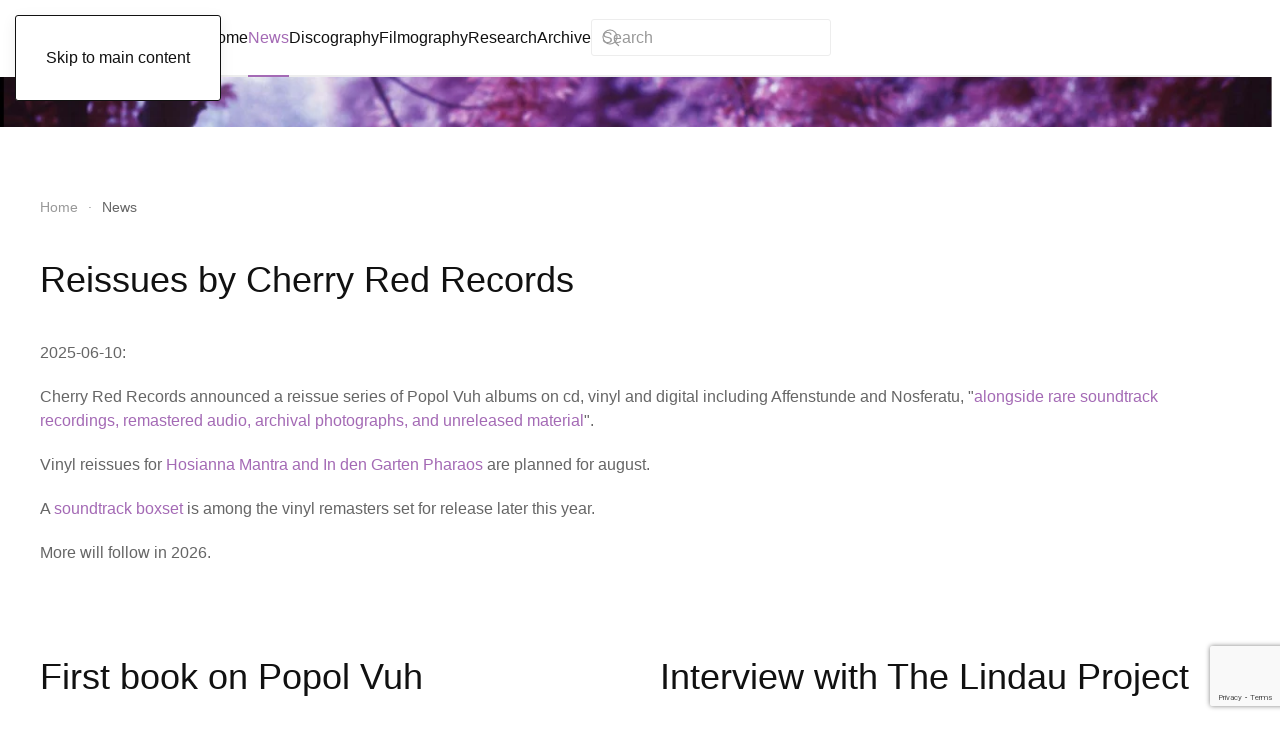

--- FILE ---
content_type: text/html; charset=utf-8
request_url: https://popolvuh.nl/news
body_size: 8353
content:
<!DOCTYPE html>
<html lang="nl-nl" dir="ltr">
    <head>
        <meta name="viewport" content="width=device-width, initial-scale=1">
        <link rel="icon" href="/images/artikelen/popol-vuh-favicon.jpg" sizes="any">
                <link rel="apple-touch-icon" href="/images/artikelen/popol-vuh-favicon.jpg">
        <meta charset="utf-8">
	<meta name="description" content="Popol Vuh, ">
	<meta name="generator" content="Joomla! - Open Source Content Management">
	<title>News</title>
	<link href="https://popolvuh.nl/component/finder/search?format=opensearch&amp;Itemid=101" rel="search" title="OpenSearch Popol Vuh" type="application/opensearchdescription+xml">
<link href="/media/vendor/joomla-custom-elements/css/joomla-alert.min.css?0.4.1" rel="stylesheet">
	<link href="/media/system/css/joomla-fontawesome.min.css?4.5.32" rel="preload" as="style" onload="this.onload=null;this.rel='stylesheet'">
	<link href="/templates/yootheme/css/theme.9.css?1764536509" rel="stylesheet">
	<link href="/media/plg_system_jcepro/site/css/content.min.css?86aa0286b6232c4a5b58f892ce080277" rel="stylesheet">
	<link href="/media/com_rsform/css/front.min.css?3f8375" rel="stylesheet">
	<link href="/media/com_rsform/css/frameworks/responsive/responsive.min.css?3f8375" rel="stylesheet">
<script src="/media/vendor/awesomplete/js/awesomplete.min.js?1.1.7" defer></script>
	<script type="application/json" class="joomla-script-options new">{"joomla.jtext":{"JLIB_JS_AJAX_ERROR_OTHER":"Er is een fout opgetreden bij het ophalen van de JSON-gegevens: HTTP-statuscode %s.","JLIB_JS_AJAX_ERROR_PARSE":"Er is een parse fout opgetreden tijdens het verwerken van de volgende JSON-gegevens:<br><code style=\"color:inherit;white-space:pre-wrap;padding:0;margin:0;border:0;background:inherit;\">%s<\/code>","ERROR":"Fout","MESSAGE":"Bericht","NOTICE":"Attentie","WARNING":"Waarschuwing","JCLOSE":"Sluiten","JOK":"Ok","JOPEN":"Open"},"finder-search":{"url":"\/component\/finder\/?task=suggestions.suggest&amp;format=json&amp;tmpl=component&amp;Itemid=101"},"system.paths":{"root":"","rootFull":"https:\/\/popolvuh.nl\/","base":"","baseFull":"https:\/\/popolvuh.nl\/"},"csrf.token":"12c4e36471c4b33b354c47a78f064ef6","system.keepalive":{"interval":840000,"uri":"\/component\/ajax\/?format=json"}}</script>
	<script src="/media/system/js/core.min.js?2cb912"></script>
	<script src="/media/system/js/keepalive.min.js?08e025" type="module"></script>
	<script src="/media/com_finder/js/finder.min.js?755761" type="module"></script>
	<script src="/media/system/js/messages.min.js?9a4811" type="module"></script>
	<script src="/templates/yootheme/packages/theme-analytics/app/analytics.min.js?4.5.32" defer></script>
	<script src="/templates/yootheme/vendor/assets/uikit/dist/js/uikit.min.js?4.5.32"></script>
	<script src="/templates/yootheme/vendor/assets/uikit/dist/js/uikit-icons-paladin.min.js?4.5.32"></script>
	<script src="/templates/yootheme/js/theme.js?4.5.32"></script>
	<script src="/media/com_rsform/js/script.min.js?3f8375"></script>
	<script src="/media/plg_system_rsfprecaptchav3/js/script.js?3f8375"></script>
	<script src="https://www.google.com/recaptcha/api.js?render=6Lf2zLUbAAAAAJ3xxnH-0aXMeYqWrtZXB_5jU5Ub"></script>
	<script>window.yootheme ||= {}; var $theme = yootheme.theme = {"google_analytics":"G-QJH426SHVB","google_analytics_anonymize":"","i18n":{"close":{"label":"Close"},"totop":{"label":"Back to top"},"marker":{"label":"Open"},"navbarToggleIcon":{"label":"Open Menu"},"paginationPrevious":{"label":"Previous page"},"paginationNext":{"label":"Volgende pagina"},"searchIcon":{"toggle":"Open Search","submit":"Submit Search"},"slider":{"next":"Next slide","previous":"Previous slide","slideX":"Slide %s","slideLabel":"%s of %s"},"slideshow":{"next":"Next slide","previous":"Previous slide","slideX":"Slide %s","slideLabel":"%s of %s"},"lightboxPanel":{"next":"Next slide","previous":"Previous slide","slideLabel":"%s of %s","close":"Close"}}};</script>
	<script type="application/ld+json">{"@context":"https://schema.org","@type":"BreadcrumbList","itemListElement":[{"@type":"ListItem","position":1,"item":{"@type":"WebPage","@id":"index.php?Itemid=101","name":"Home"}},{"@type":"ListItem","position":2,"item":{"name":"News"}}],"@id":"https://popolvuh.nl/#/schema/BreadcrumbList/0"}</script>
	<script>RSFormPro.scrollToError = true;</script>
	<script>RSFormProReCAPTCHAv3.add("6Lf2zLUbAAAAAJ3xxnH-0aXMeYqWrtZXB_5jU5Ub", "contactform", 3);RSFormProUtils.addEvent(window, 'load', function() {RSFormProUtils.addEvent(RSFormPro.getForm(3), 'submit', function(evt){ evt.preventDefault(); 
	RSFormPro.submitForm(RSFormPro.getForm(3)); });RSFormPro.addFormEvent(3, function(){ RSFormProReCAPTCHAv3.execute(3); });});</script>
	<script>RSFormPro.Ajax.URL = "\/component\/rsform\/?task=ajaxValidate&Itemid=214";</script>
	<script>RSFormProUtils.addEvent(window, 'load', function(){
    RSFormPro.Ajax.overrideSubmit(3, {"parent":"","field":"rsform-error"}, false);
});</script>
	<script>ajaxExtraValidationScript[3] = function(task, formId, data){ 
var formComponents = {};
formComponents[23]='Naam';formComponents[24]='Email';formComponents[27]='Opmerking';formComponents[28]='antispam';
RSFormPro.Ajax.displayValidationErrors(formComponents, task, formId, data);
};
</script>
	<script>if (typeof window.grecaptcha !== 'undefined') { grecaptcha.ready(function() { grecaptcha.execute("6Lf2zLUbAAAAAJ3xxnH-0aXMeYqWrtZXB_5jU5Ub", {action:'homepage'});}); }</script>

    </head>
    <body class="">

        <div class="uk-hidden-visually uk-notification uk-notification-top-left uk-width-auto">
            <div class="uk-notification-message">
                <a href="#tm-main" class="uk-link-reset">Skip to main content</a>
            </div>
        </div>

        
        
        <div class="tm-page">

                        


<header class="tm-header-mobile uk-hidden@m">


    
        <div class="uk-navbar-container">

            <div class="uk-container uk-container-expand">
                <nav class="uk-navbar" uk-navbar="{&quot;align&quot;:&quot;left&quot;,&quot;container&quot;:&quot;.tm-header-mobile&quot;,&quot;boundary&quot;:&quot;.tm-header-mobile .uk-navbar-container&quot;}">

                                        <div class="uk-navbar-left ">

                        
                                                    <a uk-toggle href="#tm-dialog-mobile" class="uk-navbar-toggle">

        
        <div uk-navbar-toggle-icon></div>

        
    </a>
                        
                        
                    </div>
                    
                                        <div class="uk-navbar-center">

                                                    <a href="https://popolvuh.nl/" aria-label="Terug naar home" class="uk-logo uk-navbar-item">
    Popol Vuh</a>
                        
                        
                    </div>
                    
                    
                </nav>
            </div>

        </div>

    



        <div id="tm-dialog-mobile" uk-offcanvas="container: true; overlay: true" mode="slide">
        <div class="uk-offcanvas-bar uk-flex uk-flex-column">

                        <button class="uk-offcanvas-close uk-close-large" type="button" uk-close uk-toggle="cls: uk-close-large; mode: media; media: @s"></button>
            
                        <div class="uk-margin-auto-bottom">
                
<div class="uk-grid uk-child-width-1-1" uk-grid>    <div>
<div class="uk-panel" id="module-menu-dialog-mobile">

    
    
<ul class="uk-nav uk-nav-default uk-nav-accordion" uk-nav="targets: &gt; .js-accordion">
    
	<li class="item-101"><a href="/">Home</a></li>
	<li class="item-214 uk-active uk-parent"><a href="/news">News <span uk-nav-parent-icon></span></a>
	<ul class="uk-nav-sub">

		<li class="item-844"><a href="/news/first-book-on-popol-vuh">First book on Popol Vuh</a></li>
		<li class="item-845"><a href="/news/reissues-by-cherry-red-records">Reissues by Cherry Red Records</a></li></ul></li>
	<li class="item-149 js-accordion uk-parent"><a href>Discography <span uk-nav-parent-icon></span></a>
	<ul class="uk-nav-sub">

		<li class="item-108"><a href="/discography/albums">Albums</a></li>
		<li class="item-212"><a href="/discography/2-on-1-editions-boxes-2">2 on 1 Editions &amp; Boxes</a></li>
		<li class="item-155"><a href="/discography/popol-vuh-compilations">Popol Vuh Compilations</a></li>
		<li class="item-158"><a href="/discography/compilations-with-popol-vuh">Compilations with Popol Vuh</a></li>
		<li class="item-159"><a href="/discography/covers">Covers</a></li>
		<li class="item-160"><a href="/discography/tributes-and-allusions">Tributes and Allusions</a></li>
		<li class="item-161"><a href="/discography/miscellaneous">Miscellaneous</a></li></ul></li>
	<li class="item-137 js-accordion uk-parent"><a href>Filmography <span uk-nav-parent-icon></span></a>
	<ul class="uk-nav-sub">

		<li class="item-138"><a href="/filmography/music-for-films-by-other-directors">Music for Films by other Directors</a></li>
		<li class="item-169"><a href="/filmography/music-for-films-by-werner-herzog">Music for Films by Werner Herzog</a></li>
		<li class="item-170"><a href="/filmography/films-by-florian-fricke">Films by Florian Fricke</a></li></ul></li>
	<li class="item-150 js-accordion uk-parent"><a href>Research <span uk-nav-parent-icon></span></a>
	<ul class="uk-nav-sub">

		<li class="item-213"><a href="/research/biographical-notes">Biographical Notes</a></li>
		<li class="item-153"><a href="/research/recordlabels">Recordlabels</a></li>
		<li class="item-163"><a href="/research/religious-music">Religious Music</a></li>
		<li class="item-164"><a href="/research/film-music">Film Music</a></li>
		<li class="item-165"><a href="/research/live">Live</a></li>
		<li class="item-166"><a href="/research/unfinished-projects">Unfinished Projects</a></li>
		<li class="item-168"><a href="/research/the-moog">The Moog</a></li>
		<li class="item-171"><a href="/research/the-choir-organ">The Choir-organ</a></li>
		<li class="item-172"><a href="/research/atemtherapie">Atemtherapie</a></li>
		<li class="item-594"><a href="/research/video-dance-productions">Video &amp; Dance Productions</a></li>
		<li class="item-771"><a href="/research/popol-vuh-on-television">Popol Vuh on Television</a></li></ul></li>
	<li class="item-152 js-accordion uk-parent"><a href>Archive <span uk-nav-parent-icon></span></a>
	<ul class="uk-nav-sub">

		<li class="item-156"><a href="/archive/writings-by-florian-fricke">Writings by Florian Fricke</a></li>
		<li class="item-157"><a href="/archive/bibliography">Bibliography</a></li></ul></li></ul>

</div>
</div>    <div>
<div class="uk-panel" id="module-122">

    
    

    <form id="search-122" action="/component/finder/search?Itemid=101" method="get" role="search" class="uk-search js-finder-searchform uk-search-default uk-width-1-1"><span uk-search-icon></span><input name="q" class="js-finder-search-query uk-search-input" placeholder="Search" required aria-label="Search" type="search"><input type="hidden" name="Itemid" value="101"></form>
    

</div>
</div></div>
            </div>
            
            
        </div>
    </div>
    
    
    

</header>




<header class="tm-header uk-visible@m">



        <div uk-sticky media="@m" cls-active="uk-navbar-sticky" sel-target=".uk-navbar-container">
    
        <div class="uk-navbar-container">

            <div class="uk-container">
                <nav class="uk-navbar" uk-navbar="{&quot;align&quot;:&quot;left&quot;,&quot;container&quot;:&quot;.tm-header &gt; [uk-sticky]&quot;,&quot;boundary&quot;:&quot;.tm-header .uk-navbar-container&quot;}">

                                        <div class="uk-navbar-left ">

                                                    <a href="https://popolvuh.nl/" aria-label="Terug naar home" class="uk-logo uk-navbar-item">
    Popol Vuh</a>
                        
                                                    
<ul class="uk-navbar-nav">
    
	<li class="item-101"><a href="/">Home</a></li>
	<li class="item-214 uk-active uk-parent"><a href="/news">News</a>
	<div class="uk-drop uk-navbar-dropdown"><div><ul class="uk-nav uk-navbar-dropdown-nav">

		<li class="item-844"><a href="/news/first-book-on-popol-vuh">First book on Popol Vuh</a></li>
		<li class="item-845"><a href="/news/reissues-by-cherry-red-records">Reissues by Cherry Red Records</a></li></ul></div></div></li>
	<li class="item-149 uk-parent"><a role="button">Discography</a>
	<div class="uk-drop uk-navbar-dropdown" mode="hover" pos="bottom-left"><div><ul class="uk-nav uk-navbar-dropdown-nav">

		<li class="item-108"><a href="/discography/albums">Albums</a></li>
		<li class="item-212"><a href="/discography/2-on-1-editions-boxes-2">2 on 1 Editions &amp; Boxes</a></li>
		<li class="item-155"><a href="/discography/popol-vuh-compilations">Popol Vuh Compilations</a></li>
		<li class="item-158"><a href="/discography/compilations-with-popol-vuh">Compilations with Popol Vuh</a></li>
		<li class="item-159"><a href="/discography/covers">Covers</a></li>
		<li class="item-160"><a href="/discography/tributes-and-allusions">Tributes and Allusions</a></li>
		<li class="item-161"><a href="/discography/miscellaneous">Miscellaneous</a></li></ul></div></div></li>
	<li class="item-137 uk-parent"><a role="button">Filmography</a>
	<div class="uk-drop uk-navbar-dropdown" mode="hover" pos="bottom-left"><div><ul class="uk-nav uk-navbar-dropdown-nav">

		<li class="item-138"><a href="/filmography/music-for-films-by-other-directors">Music for Films by other Directors</a></li>
		<li class="item-169"><a href="/filmography/music-for-films-by-werner-herzog">Music for Films by Werner Herzog</a></li>
		<li class="item-170"><a href="/filmography/films-by-florian-fricke">Films by Florian Fricke</a></li></ul></div></div></li>
	<li class="item-150 uk-parent"><a role="button">Research</a>
	<div class="uk-drop uk-navbar-dropdown" mode="hover" pos="bottom-left"><div><ul class="uk-nav uk-navbar-dropdown-nav">

		<li class="item-213"><a href="/research/biographical-notes">Biographical Notes</a></li>
		<li class="item-153"><a href="/research/recordlabels">Recordlabels</a></li>
		<li class="item-163"><a href="/research/religious-music">Religious Music</a></li>
		<li class="item-164"><a href="/research/film-music">Film Music</a></li>
		<li class="item-165"><a href="/research/live">Live</a></li>
		<li class="item-166"><a href="/research/unfinished-projects">Unfinished Projects</a></li>
		<li class="item-168"><a href="/research/the-moog">The Moog</a></li>
		<li class="item-171"><a href="/research/the-choir-organ">The Choir-organ</a></li>
		<li class="item-172"><a href="/research/atemtherapie">Atemtherapie</a></li>
		<li class="item-594"><a href="/research/video-dance-productions">Video &amp; Dance Productions</a></li>
		<li class="item-771"><a href="/research/popol-vuh-on-television">Popol Vuh on Television</a></li></ul></div></div></li>
	<li class="item-152 uk-parent"><a role="button">Archive</a>
	<div class="uk-drop uk-navbar-dropdown" mode="hover" pos="bottom-left"><div><ul class="uk-nav uk-navbar-dropdown-nav">

		<li class="item-156"><a href="/archive/writings-by-florian-fricke">Writings by Florian Fricke</a></li>
		<li class="item-157"><a href="/archive/bibliography">Bibliography</a></li></ul></div></div></li></ul>

<div class="uk-navbar-item" id="module-121">

    
    

    <form id="search-121" action="/component/finder/search?Itemid=101" method="get" role="search" class="uk-search js-finder-searchform uk-search-navbar"><span uk-search-icon></span><input name="q" class="js-finder-search-query uk-search-input" placeholder="Search" required aria-label="Search" type="search"><input type="hidden" name="Itemid" value="101"></form>
    

</div>

                        
                        
                    </div>
                    
                    
                    
                </nav>
            </div>

        </div>

        </div>
    







</header>

            
            <div id="module-93" class="builder"><!-- Builder #module-93 -->
<div class="uk-section-default uk-section uk-padding-remove-vertical">
    
        
        
        
            
                
                    <div class="uk-grid tm-grid-expand uk-child-width-1-1 uk-grid-margin">
<div class="uk-width-1-1">
    
        
            
            
            
                
                    
<div class="uk-margin">
        <picture>
<source type="image/webp" srcset="/templates/yootheme/cache/65/popol-vuh-banner-small-1-65029e3c.webp 768w, /templates/yootheme/cache/65/popol-vuh-banner-small-1-65f0f433.webp 1024w, /templates/yootheme/cache/dc/popol-vuh-banner-small-1-dca8cb68.webp 1366w, /templates/yootheme/cache/5a/popol-vuh-banner-small-1-5a172726.webp 1600w, /templates/yootheme/cache/5d/popol-vuh-banner-small-1-5d654a35.webp 1920w, /templates/yootheme/cache/31/popol-vuh-banner-small-1-31ed549b.webp 2560w" sizes="(min-width: 2560px) 2560px">
<img src="/templates/yootheme/cache/ff/popol-vuh-banner-small-1-ff1612a7.jpeg" width="2560" height="100" class="el-image" alt loading="lazy">
</picture>    
    
</div>
                
            
        
    
</div></div>
                
            
        
    
</div></div>

            <main id="tm-main"  class="tm-main uk-section uk-section-default" uk-height-viewport="expand: true">

                                <div class="uk-container">

                    
                                                            

<nav class="uk-margin-medium-bottom" aria-label="Breadcrumb">
    <ul class="uk-breadcrumb">
    
            <li>            <a href="/"><span>Home</span></a>
            </li>    
            <li>            <span aria-current="page">News</span>            </li>    
    </ul>
</nav>
                            
                
                <div id="system-message-container" aria-live="polite"></div>

                



<div  class="uk-grid uk-child-width-1-1 uk-grid-large">
        <div>
<article id="article-589" class="uk-article" data-permalink="https://popolvuh.nl/news/reissues-by-cherry-red-records" typeof="Article" vocab="https://schema.org/">

    <meta property="name" content="Reissues by Cherry Red Records">
    <meta property="author" typeof="Person" content="Dolf Mulder">
    <meta property="dateModified" content="2025-09-26T21:16:19+02:00">
    <meta property="datePublished" content="2025-09-26T21:16:14+02:00">
    <meta class="uk-margin-remove-adjacent" property="articleSection" content="News">

    
    
                        
                    <h2 property="headline" class="uk-margin-large-top uk-margin-remove-bottom uk-article-title">
                Reissues by Cherry Red Records            </h2>
        
        
        
        
            
            
            
        
        
                <div  class="uk-margin-medium-top" property="text">

            
                            <p>2025-06-10:</p>
<p>Cherry Red Records announced a reissue series of Popol Vuh albums on cd, vinyl and digital including Affenstunde and Nosferatu, "<a href="https://web.archive.org/web/20250720003153/https:/cherryredlicensing.co.uk/room-with-a-vuh/">alongside rare soundtrack recordings, remastered audio, archival photographs, and unreleased material</a>".</p>
<p>Vinyl reissues for&nbsp;<a href="https://web.archive.org/web/20250720003153/https:/www.cherryred.co.uk/artist/popol-vuh?srsltid=AfmBOoo1LXDkhg0g0fWSfjczHPsIDNz8orbAIqdm6DK1wXw2zI2Kdq5w">Hosianna Mantra and In den Garten Pharaos</a>&nbsp;are planned for august.</p>
<p>A&nbsp;<a href="https://web.archive.org/web/20250720003153/https:/www.pressreader.com/uk/prog/20250516/281754160208416?srsltid=AfmBOooOIX_IDy4Js_7Yl0XTaBlFDG1OS3BhK-NFim2dq-IxGtj0qMXw">soundtrack boxset&nbsp;</a>is among the vinyl remasters set for release later this year.</p>
<p>More will follow in 2026.</p>            
        </div>
        
        
        
        
        
        
        
    
</article>
</div>
    </div>


    <div  uk-grid class="uk-child-width-1-2 uk-grid-row-large">
                <div>
<article id="article-544" class="uk-article" data-permalink="https://popolvuh.nl/news/first-book-on-popol-vuh" typeof="Article" vocab="https://schema.org/">

    <meta property="name" content="First book on Popol Vuh">
    <meta property="author" typeof="Person" content="Super User">
    <meta property="dateModified" content="2025-09-26T21:14:49+02:00">
    <meta property="datePublished" content="2024-05-10T21:30:00+02:00">
    <meta class="uk-margin-remove-adjacent" property="articleSection" content="News">

    
    
                        
                    <h2 property="headline" class="uk-margin-large-top uk-margin-remove-bottom uk-article-title">
                First book on Popol Vuh            </h2>
        
        
        
        
            
            
            
        
        
                <div  class="uk-margin-medium-top" property="text">

            
                            <p>2025-09-26:</p>
<p>Michael Joseph (journalist and musician) and Michael Fuchs-Gamböck (journalist and friend of Fricke) trace the history of Popol Vuh: ‘Popol Vuh: Die Klangwelten des Florian Fricke’. First book on Popol Vuh, published by <a href="https://www.verlag-reiffer.de/" target="_blank" rel="noopener">Reiffer Verlag</a>.</p>
<p><img src="/images/news/Joseph_M_Gambock_M.jpg" width="292" height="420" alt="Joseph M Gambock M" /></p>            
        </div>
        
        
        
        
        
        
        
    
</article>
</div>
                <div>
<article id="article-582" class="uk-article" data-permalink="https://popolvuh.nl/news/582-interview-with-the-lindau-project" typeof="Article" vocab="https://schema.org/">

    <meta property="name" content="Interview with The Lindau Project">
    <meta property="author" typeof="Person" content="Dolf Mulder">
    <meta property="dateModified" content="2025-09-26T21:06:26+02:00">
    <meta property="datePublished" content="2024-05-04T19:38:23+02:00">
    <meta class="uk-margin-remove-adjacent" property="articleSection" content="News">

    
    
                        
                    <h2 property="headline" class="uk-margin-large-top uk-margin-remove-bottom uk-article-title">
                Interview with The Lindau Project            </h2>
        
        
        
        
            
            
            
        
        
                <div  class="uk-margin-medium-top" property="text">

            
                            <p>2024-05-04:</p>
<p>The Lindau Project-members introduce themselves in an open&nbsp;<a href="https://web.archive.org/web/20250609101128/https:/popolvuh.nl/archive/the-lindau-project-interview?highlight=WyJsaW5kYXUiXQ==">interview</a>&nbsp;by mail with Dolf Mulder (april, 2024) and share their enthusiasm for 're-imagining' the music of Popol Vuh.</p>
<p>&nbsp;<img src="/images/news/The_Lindau_Project_vlnr_MarcoJanFabian_axAmelieLuis.jpg" width="640" height="362" alt="The Lindau Project vlnr MarcoJanFabian axAmelieLuis" /></p>            
        </div>
        
        
        
        
        
        
        
    
</article>
</div>
                <div>
<article id="article-577" class="uk-article" data-permalink="https://popolvuh.nl/news/577-the-lindau-project" typeof="Article" vocab="https://schema.org/">

    <meta property="name" content="The Lindau Project">
    <meta property="author" typeof="Person" content="Dolf Mulder">
    <meta property="dateModified" content="2025-09-26T20:48:43+02:00">
    <meta property="datePublished" content="2024-03-25T20:42:56+01:00">
    <meta class="uk-margin-remove-adjacent" property="articleSection" content="News">

    
    
                        
                    <h2 property="headline" class="uk-margin-large-top uk-margin-remove-bottom uk-article-title">
                The Lindau Project            </h2>
        
        
        
        
            
            
            
        
        
                <div  class="uk-margin-medium-top" property="text">

            
                            <img src="/images/news/the%20lindau%20project%20-%20photo.jpg" alt="" />
<div><p>2024.03.25 - Very promising initiative by young musicians from the south of Germany:</p>
<p>"hey there, this is the lindau project! we got together in february 2024 with the aim of re-imagining the works of composer florian fricke &amp; his collective 'popol vuh' for a concert setting on the occasion of the late composer's 80th year of birth. this clip is a remixed mash-up of our first rehearsal takes we recorded of '<a href="https://www.youtube.com/watch?v=W_atLMbHtu8&amp;ab_channel=Welsch%26Windisch" target="_blank" rel="noopener">steh auf, zieh mich dir nach</a>' from the 1975 album 'das hohelied salomos'.  the amount of overdubs on this recording is ridiculously low. we are based in regensburg, amberg and munich;</p>
<p>our names are:</p>
<p>amelie klug – vox, perc, el 6-str git; jan fischer – piano, minimoog; fabian broicher – drums; marco grötsch – el 12-str git; luis dollinger – el barit git; max bolch – el 6-str git; mario messer – graphic design</p></div>
            
        </div>
        
        
        
        
        
        
        
    
</article>
</div>
                <div>
<article id="article-558" class="uk-article" data-permalink="https://popolvuh.nl/news/kailash-stony-paths" typeof="Article" vocab="https://schema.org/">

    <meta property="name" content="Kailash - Stony Paths">
    <meta property="author" typeof="Person" content="Dolf Mulder">
    <meta property="dateModified" content="2024-03-25T20:58:18+01:00">
    <meta property="datePublished" content="2023-04-14T21:04:14+02:00">
    <meta class="uk-margin-remove-adjacent" property="articleSection" content="News">

    
    
                        
                    <h2 property="headline" class="uk-margin-large-top uk-margin-remove-bottom uk-article-title">
                Kailash - Stony Paths            </h2>
        
        
        
        
            
            
            
        
        
                <div  class="uk-margin-medium-top" property="text">

            
                            <p>2023.04.15 Preview and more information on new movie by Frank Fiedler: <a href="https://filmfreeway.com/Kailash-StonyPaths" target="_blank" rel="noopener">Kailash – Stony Paths</a>;&nbsp;<a href="https://popolvuhbeyond.bandcamp.com/album/kailash-nomads-myth?fbclid=IwAR0jxCrfiAPNqewCXVD8X8SdcJTIwGZyUdAWqtNObm3QPaUm2AiQq5DRyeM" target="_blank" rel="noopener">Musical theme</a> from new movie by Frank Fiedler; recent interview with Frank Fiedler by <a href="https://www.youtube.com/watch?v=h8ya8Dz1wTs&amp;t=56s&amp;ab_channel=Fairfaxcitymusic%26Mellotronweb" target="_blank" rel="noopener">Fairfaxcitymusic</a>.</p>
<p><img src="/images/news/Fiedler_Kailash_Stony_Paths_1.jpg" width="300" height="450" alt="Fiedler Kailash Stony Paths 1" /></p>            
        </div>
        
        
        
        
        
        
        
    
</article>
</div>
            </div>


<div class="uk-margin-large">

    <h3>Meer artikelen &hellip;</h3>

    <ul class="uk-list">
                <li><a href="/cambridge-companion">Cambridge Companion </a></li>
                <li><a href="/news/531-two-more-articles">Two more articles</a></li>
                <li><a href="/news/524-two-articles">Two articles</a></li>
                <li><a href="/news/517-abstract-reality">Abstract & Reality</a></li>
                <li><a href="/news/501-vol-2-acoustic-ambient-spheres">'Vol.2 – Acoustic & Ambient Spheres’</a></li>
                <li><a href="/news/485-new-book-future-sounds">New Book: Future Sounds</a></li>
                <li><a href="/news/502-aguirre-by-leonardo-barbadoro">'Aguirre' by Leonardo Barbadoro </a></li>
            </ul>

</div>


    

            <nav class="uk-margin-large" aria-label="Pagination"><ul class="uk-pagination uk-margin-remove-bottom uk-flex-center"><li class="uk-active"><span aria-current="page">1</span></li><li><a class="" href="/news?start=5">2</a></li><li><a class="" href="/news?start=10">3</a></li><li><a class="" href="/news?start=15">4</a></li><li><a class="next" href="/news?start=5" aria-label="Volgende"><span uk-pagination-next></span></a></li></ul></nav>    



                
                        
                </div>
                
            </main>

            

                        <footer>
                <!-- Builder #footer -->
<div class="uk-section-primary uk-section">
    
        
        
        
            
                                <div class="uk-container">                
                    <div class="uk-grid tm-grid-expand uk-grid-margin" uk-grid>
<div class="uk-width-1-2@m">
    
        
            
            
            
                
                    
<h1>        Quote    </h1>
<div class="uk-panel">
    
    
<div class="uk-margin-remove-last-child custom" ><h4>Brain Eno:</h4>
<p><em>“It's the same with Popol Vuh, who did the music for those Werner Herzog movies: those are beautiful pieces of music, they still sound good, and it's because they're so undefended.” (Mojo, 1997)</em></p></div>

</div>
<ul class="uk-list uk-list-emphasis uk-list-divider">
    
    
                <li class="el-item">            
        <a href="/sitemap" class="uk-link-toggle">    
        <div class="uk-grid uk-grid-small uk-child-width-expand uk-flex-nowrap uk-flex-middle">            <div class="uk-width-auto uk-link"><span class="el-image" uk-icon="icon: plus-circle;"></span></div>            <div>
                <div class="el-content uk-panel"><span class="uk-link uk-margin-remove-last-child"><p>Sitemap</p></span></div>            </div>
        </div>
        </a>    
        </li>                <li class="el-item">            
        <a href="/photoalbum?view=nano" class="uk-link-toggle">    
        <div class="uk-grid uk-grid-small uk-child-width-expand uk-flex-nowrap uk-flex-middle">            <div class="uk-width-auto uk-link"><span class="el-image" uk-icon="icon: plus-circle;"></span></div>            <div>
                <div class="el-content uk-panel"><span class="uk-link uk-margin-remove-last-child"><p>Photo's</p></span></div>            </div>
        </div>
        </a>    
        </li>        
    
    
</ul>
                
            
        
    
</div>
<div class="uk-width-1-2@m">
    
        
            
            
            
                
                    
<h1>        Contact Form    </h1>
<div class="uk-panel">
    
    <div class="rsform">
	<form method="post"  id="userForm" class="formResponsive" action="https://popolvuh.nl/news"><div id="rsform_error_3" style="display: none;"><p class="formRed">Please fill in all fields correctly.</p></div>
<!-- Do not remove this ID, it is used to identify the page so that the pagination script can work correctly -->
<div class="formContainer formVertical" id="rsform_3_page_0">
	<div class="formRow">
		<div class="formSpan12">
			<div class="rsform-block rsform-block-naam rsform-type-textbox">

				<div class="formControls">
					<div class="formBody">
						<input type="text" value="" size="28" placeholder="Name" name="form[Naam]" id="Naam" class="rsform-input-box" aria-required="true" />
						<span class="formValidation"><span id="component23" class="formNoError">Please type your full name.</span></span>
						<p class="formDescription"></p>
					</div>
				</div>
			</div>
			<div class="rsform-block rsform-block-email rsform-type-textbox">

				<div class="formControls">
					<div class="formBody">
						<input type="email" value="" size="28" placeholder="E-mail" name="form[Email]" id="Email" class="rsform-input-box" aria-required="true" />
						<span class="formValidation"><span id="component24" class="formNoError">Onjuist mailadres</span></span>
						<p class="formDescription"></p>
					</div>
				</div>
			</div>
			<div class="rsform-block rsform-block-opmerking rsform-type-textarea">

				<div class="formControls">
					<div class="formBody">
						<textarea cols="23" rows="5" placeholder="Type your question or comment here" name="form[Opmerking]" id="Opmerking" class="rsform-text-box"></textarea>
						<span class="formValidation"><span id="component27" class="formNoError">Invalid Input</span></span>
						<p class="formDescription"></p>
					</div>
				</div>
			</div>
			<div class="rsform-block rsform-block-verstuur rsform-type-submitbutton">

				<div class="formControls">
					<div class="formBody">
						<button type="submit" name="form[Verstuur]" id="Verstuur" class="rsform-submit-button" >Send</button>
						<span class="formValidation"></span>
						<p class="formDescription"></p>
					</div>
				</div>
			</div>
		</div>
	</div>
</div>
					<input type="hidden" name="g-recaptcha-response" id="g-recaptcha-response-3" value=""><input type="hidden" name="form[formId]" value="3"/><input type="hidden" name="12c4e36471c4b33b354c47a78f064ef6" value="1"></form></div>
</div>
                
            
        
    
</div></div>
                                </div>                
            
        
    
</div>
<div class="uk-section-default uk-section uk-section-small">
    
        
        
        
            
                                <div class="uk-container">                
                    <div class="uk-grid tm-grid-expand uk-child-width-1-1 uk-grid-margin">
<div class="uk-width-1-1">
    
        
            
            
            
                
                    
<h3>        Copyright    </h3>
<div class="uk-panel">
    
    
<div class="uk-margin-remove-last-child custom" ><p>All material is posted without any commercial interest. These pages may contain information copyrighted by other individuals and entities.&nbsp;Copyrighted material displayed in these pages is done so for archival and informational purposes only and is not intended to infringe upon the ownership rights of the original owners. Everything else is © <a href="https://www.popolvuh.nl/">www.popolvuh.nl</a>.&nbsp;</p></div>

</div><div class="uk-panel uk-margin"><p>© 2022 Popol Vuh  |  Dolf Mulder<br />Een website van <a href="https://www.netnog.nl" target="_blank" rel="noopener noreferrer">Netnog websites</a></p></div>
                
            
        
    
</div></div>
                                </div>                
            
        
    
</div>            </footer>
            
        </div>

        
        

    </body>
</html>

--- FILE ---
content_type: text/html; charset=utf-8
request_url: https://www.google.com/recaptcha/api2/anchor?ar=1&k=6Lf2zLUbAAAAAJ3xxnH-0aXMeYqWrtZXB_5jU5Ub&co=aHR0cHM6Ly9wb3BvbHZ1aC5ubDo0NDM.&hl=en&v=N67nZn4AqZkNcbeMu4prBgzg&size=invisible&anchor-ms=20000&execute-ms=30000&cb=xf4jweg2418f
body_size: 48604
content:
<!DOCTYPE HTML><html dir="ltr" lang="en"><head><meta http-equiv="Content-Type" content="text/html; charset=UTF-8">
<meta http-equiv="X-UA-Compatible" content="IE=edge">
<title>reCAPTCHA</title>
<style type="text/css">
/* cyrillic-ext */
@font-face {
  font-family: 'Roboto';
  font-style: normal;
  font-weight: 400;
  font-stretch: 100%;
  src: url(//fonts.gstatic.com/s/roboto/v48/KFO7CnqEu92Fr1ME7kSn66aGLdTylUAMa3GUBHMdazTgWw.woff2) format('woff2');
  unicode-range: U+0460-052F, U+1C80-1C8A, U+20B4, U+2DE0-2DFF, U+A640-A69F, U+FE2E-FE2F;
}
/* cyrillic */
@font-face {
  font-family: 'Roboto';
  font-style: normal;
  font-weight: 400;
  font-stretch: 100%;
  src: url(//fonts.gstatic.com/s/roboto/v48/KFO7CnqEu92Fr1ME7kSn66aGLdTylUAMa3iUBHMdazTgWw.woff2) format('woff2');
  unicode-range: U+0301, U+0400-045F, U+0490-0491, U+04B0-04B1, U+2116;
}
/* greek-ext */
@font-face {
  font-family: 'Roboto';
  font-style: normal;
  font-weight: 400;
  font-stretch: 100%;
  src: url(//fonts.gstatic.com/s/roboto/v48/KFO7CnqEu92Fr1ME7kSn66aGLdTylUAMa3CUBHMdazTgWw.woff2) format('woff2');
  unicode-range: U+1F00-1FFF;
}
/* greek */
@font-face {
  font-family: 'Roboto';
  font-style: normal;
  font-weight: 400;
  font-stretch: 100%;
  src: url(//fonts.gstatic.com/s/roboto/v48/KFO7CnqEu92Fr1ME7kSn66aGLdTylUAMa3-UBHMdazTgWw.woff2) format('woff2');
  unicode-range: U+0370-0377, U+037A-037F, U+0384-038A, U+038C, U+038E-03A1, U+03A3-03FF;
}
/* math */
@font-face {
  font-family: 'Roboto';
  font-style: normal;
  font-weight: 400;
  font-stretch: 100%;
  src: url(//fonts.gstatic.com/s/roboto/v48/KFO7CnqEu92Fr1ME7kSn66aGLdTylUAMawCUBHMdazTgWw.woff2) format('woff2');
  unicode-range: U+0302-0303, U+0305, U+0307-0308, U+0310, U+0312, U+0315, U+031A, U+0326-0327, U+032C, U+032F-0330, U+0332-0333, U+0338, U+033A, U+0346, U+034D, U+0391-03A1, U+03A3-03A9, U+03B1-03C9, U+03D1, U+03D5-03D6, U+03F0-03F1, U+03F4-03F5, U+2016-2017, U+2034-2038, U+203C, U+2040, U+2043, U+2047, U+2050, U+2057, U+205F, U+2070-2071, U+2074-208E, U+2090-209C, U+20D0-20DC, U+20E1, U+20E5-20EF, U+2100-2112, U+2114-2115, U+2117-2121, U+2123-214F, U+2190, U+2192, U+2194-21AE, U+21B0-21E5, U+21F1-21F2, U+21F4-2211, U+2213-2214, U+2216-22FF, U+2308-230B, U+2310, U+2319, U+231C-2321, U+2336-237A, U+237C, U+2395, U+239B-23B7, U+23D0, U+23DC-23E1, U+2474-2475, U+25AF, U+25B3, U+25B7, U+25BD, U+25C1, U+25CA, U+25CC, U+25FB, U+266D-266F, U+27C0-27FF, U+2900-2AFF, U+2B0E-2B11, U+2B30-2B4C, U+2BFE, U+3030, U+FF5B, U+FF5D, U+1D400-1D7FF, U+1EE00-1EEFF;
}
/* symbols */
@font-face {
  font-family: 'Roboto';
  font-style: normal;
  font-weight: 400;
  font-stretch: 100%;
  src: url(//fonts.gstatic.com/s/roboto/v48/KFO7CnqEu92Fr1ME7kSn66aGLdTylUAMaxKUBHMdazTgWw.woff2) format('woff2');
  unicode-range: U+0001-000C, U+000E-001F, U+007F-009F, U+20DD-20E0, U+20E2-20E4, U+2150-218F, U+2190, U+2192, U+2194-2199, U+21AF, U+21E6-21F0, U+21F3, U+2218-2219, U+2299, U+22C4-22C6, U+2300-243F, U+2440-244A, U+2460-24FF, U+25A0-27BF, U+2800-28FF, U+2921-2922, U+2981, U+29BF, U+29EB, U+2B00-2BFF, U+4DC0-4DFF, U+FFF9-FFFB, U+10140-1018E, U+10190-1019C, U+101A0, U+101D0-101FD, U+102E0-102FB, U+10E60-10E7E, U+1D2C0-1D2D3, U+1D2E0-1D37F, U+1F000-1F0FF, U+1F100-1F1AD, U+1F1E6-1F1FF, U+1F30D-1F30F, U+1F315, U+1F31C, U+1F31E, U+1F320-1F32C, U+1F336, U+1F378, U+1F37D, U+1F382, U+1F393-1F39F, U+1F3A7-1F3A8, U+1F3AC-1F3AF, U+1F3C2, U+1F3C4-1F3C6, U+1F3CA-1F3CE, U+1F3D4-1F3E0, U+1F3ED, U+1F3F1-1F3F3, U+1F3F5-1F3F7, U+1F408, U+1F415, U+1F41F, U+1F426, U+1F43F, U+1F441-1F442, U+1F444, U+1F446-1F449, U+1F44C-1F44E, U+1F453, U+1F46A, U+1F47D, U+1F4A3, U+1F4B0, U+1F4B3, U+1F4B9, U+1F4BB, U+1F4BF, U+1F4C8-1F4CB, U+1F4D6, U+1F4DA, U+1F4DF, U+1F4E3-1F4E6, U+1F4EA-1F4ED, U+1F4F7, U+1F4F9-1F4FB, U+1F4FD-1F4FE, U+1F503, U+1F507-1F50B, U+1F50D, U+1F512-1F513, U+1F53E-1F54A, U+1F54F-1F5FA, U+1F610, U+1F650-1F67F, U+1F687, U+1F68D, U+1F691, U+1F694, U+1F698, U+1F6AD, U+1F6B2, U+1F6B9-1F6BA, U+1F6BC, U+1F6C6-1F6CF, U+1F6D3-1F6D7, U+1F6E0-1F6EA, U+1F6F0-1F6F3, U+1F6F7-1F6FC, U+1F700-1F7FF, U+1F800-1F80B, U+1F810-1F847, U+1F850-1F859, U+1F860-1F887, U+1F890-1F8AD, U+1F8B0-1F8BB, U+1F8C0-1F8C1, U+1F900-1F90B, U+1F93B, U+1F946, U+1F984, U+1F996, U+1F9E9, U+1FA00-1FA6F, U+1FA70-1FA7C, U+1FA80-1FA89, U+1FA8F-1FAC6, U+1FACE-1FADC, U+1FADF-1FAE9, U+1FAF0-1FAF8, U+1FB00-1FBFF;
}
/* vietnamese */
@font-face {
  font-family: 'Roboto';
  font-style: normal;
  font-weight: 400;
  font-stretch: 100%;
  src: url(//fonts.gstatic.com/s/roboto/v48/KFO7CnqEu92Fr1ME7kSn66aGLdTylUAMa3OUBHMdazTgWw.woff2) format('woff2');
  unicode-range: U+0102-0103, U+0110-0111, U+0128-0129, U+0168-0169, U+01A0-01A1, U+01AF-01B0, U+0300-0301, U+0303-0304, U+0308-0309, U+0323, U+0329, U+1EA0-1EF9, U+20AB;
}
/* latin-ext */
@font-face {
  font-family: 'Roboto';
  font-style: normal;
  font-weight: 400;
  font-stretch: 100%;
  src: url(//fonts.gstatic.com/s/roboto/v48/KFO7CnqEu92Fr1ME7kSn66aGLdTylUAMa3KUBHMdazTgWw.woff2) format('woff2');
  unicode-range: U+0100-02BA, U+02BD-02C5, U+02C7-02CC, U+02CE-02D7, U+02DD-02FF, U+0304, U+0308, U+0329, U+1D00-1DBF, U+1E00-1E9F, U+1EF2-1EFF, U+2020, U+20A0-20AB, U+20AD-20C0, U+2113, U+2C60-2C7F, U+A720-A7FF;
}
/* latin */
@font-face {
  font-family: 'Roboto';
  font-style: normal;
  font-weight: 400;
  font-stretch: 100%;
  src: url(//fonts.gstatic.com/s/roboto/v48/KFO7CnqEu92Fr1ME7kSn66aGLdTylUAMa3yUBHMdazQ.woff2) format('woff2');
  unicode-range: U+0000-00FF, U+0131, U+0152-0153, U+02BB-02BC, U+02C6, U+02DA, U+02DC, U+0304, U+0308, U+0329, U+2000-206F, U+20AC, U+2122, U+2191, U+2193, U+2212, U+2215, U+FEFF, U+FFFD;
}
/* cyrillic-ext */
@font-face {
  font-family: 'Roboto';
  font-style: normal;
  font-weight: 500;
  font-stretch: 100%;
  src: url(//fonts.gstatic.com/s/roboto/v48/KFO7CnqEu92Fr1ME7kSn66aGLdTylUAMa3GUBHMdazTgWw.woff2) format('woff2');
  unicode-range: U+0460-052F, U+1C80-1C8A, U+20B4, U+2DE0-2DFF, U+A640-A69F, U+FE2E-FE2F;
}
/* cyrillic */
@font-face {
  font-family: 'Roboto';
  font-style: normal;
  font-weight: 500;
  font-stretch: 100%;
  src: url(//fonts.gstatic.com/s/roboto/v48/KFO7CnqEu92Fr1ME7kSn66aGLdTylUAMa3iUBHMdazTgWw.woff2) format('woff2');
  unicode-range: U+0301, U+0400-045F, U+0490-0491, U+04B0-04B1, U+2116;
}
/* greek-ext */
@font-face {
  font-family: 'Roboto';
  font-style: normal;
  font-weight: 500;
  font-stretch: 100%;
  src: url(//fonts.gstatic.com/s/roboto/v48/KFO7CnqEu92Fr1ME7kSn66aGLdTylUAMa3CUBHMdazTgWw.woff2) format('woff2');
  unicode-range: U+1F00-1FFF;
}
/* greek */
@font-face {
  font-family: 'Roboto';
  font-style: normal;
  font-weight: 500;
  font-stretch: 100%;
  src: url(//fonts.gstatic.com/s/roboto/v48/KFO7CnqEu92Fr1ME7kSn66aGLdTylUAMa3-UBHMdazTgWw.woff2) format('woff2');
  unicode-range: U+0370-0377, U+037A-037F, U+0384-038A, U+038C, U+038E-03A1, U+03A3-03FF;
}
/* math */
@font-face {
  font-family: 'Roboto';
  font-style: normal;
  font-weight: 500;
  font-stretch: 100%;
  src: url(//fonts.gstatic.com/s/roboto/v48/KFO7CnqEu92Fr1ME7kSn66aGLdTylUAMawCUBHMdazTgWw.woff2) format('woff2');
  unicode-range: U+0302-0303, U+0305, U+0307-0308, U+0310, U+0312, U+0315, U+031A, U+0326-0327, U+032C, U+032F-0330, U+0332-0333, U+0338, U+033A, U+0346, U+034D, U+0391-03A1, U+03A3-03A9, U+03B1-03C9, U+03D1, U+03D5-03D6, U+03F0-03F1, U+03F4-03F5, U+2016-2017, U+2034-2038, U+203C, U+2040, U+2043, U+2047, U+2050, U+2057, U+205F, U+2070-2071, U+2074-208E, U+2090-209C, U+20D0-20DC, U+20E1, U+20E5-20EF, U+2100-2112, U+2114-2115, U+2117-2121, U+2123-214F, U+2190, U+2192, U+2194-21AE, U+21B0-21E5, U+21F1-21F2, U+21F4-2211, U+2213-2214, U+2216-22FF, U+2308-230B, U+2310, U+2319, U+231C-2321, U+2336-237A, U+237C, U+2395, U+239B-23B7, U+23D0, U+23DC-23E1, U+2474-2475, U+25AF, U+25B3, U+25B7, U+25BD, U+25C1, U+25CA, U+25CC, U+25FB, U+266D-266F, U+27C0-27FF, U+2900-2AFF, U+2B0E-2B11, U+2B30-2B4C, U+2BFE, U+3030, U+FF5B, U+FF5D, U+1D400-1D7FF, U+1EE00-1EEFF;
}
/* symbols */
@font-face {
  font-family: 'Roboto';
  font-style: normal;
  font-weight: 500;
  font-stretch: 100%;
  src: url(//fonts.gstatic.com/s/roboto/v48/KFO7CnqEu92Fr1ME7kSn66aGLdTylUAMaxKUBHMdazTgWw.woff2) format('woff2');
  unicode-range: U+0001-000C, U+000E-001F, U+007F-009F, U+20DD-20E0, U+20E2-20E4, U+2150-218F, U+2190, U+2192, U+2194-2199, U+21AF, U+21E6-21F0, U+21F3, U+2218-2219, U+2299, U+22C4-22C6, U+2300-243F, U+2440-244A, U+2460-24FF, U+25A0-27BF, U+2800-28FF, U+2921-2922, U+2981, U+29BF, U+29EB, U+2B00-2BFF, U+4DC0-4DFF, U+FFF9-FFFB, U+10140-1018E, U+10190-1019C, U+101A0, U+101D0-101FD, U+102E0-102FB, U+10E60-10E7E, U+1D2C0-1D2D3, U+1D2E0-1D37F, U+1F000-1F0FF, U+1F100-1F1AD, U+1F1E6-1F1FF, U+1F30D-1F30F, U+1F315, U+1F31C, U+1F31E, U+1F320-1F32C, U+1F336, U+1F378, U+1F37D, U+1F382, U+1F393-1F39F, U+1F3A7-1F3A8, U+1F3AC-1F3AF, U+1F3C2, U+1F3C4-1F3C6, U+1F3CA-1F3CE, U+1F3D4-1F3E0, U+1F3ED, U+1F3F1-1F3F3, U+1F3F5-1F3F7, U+1F408, U+1F415, U+1F41F, U+1F426, U+1F43F, U+1F441-1F442, U+1F444, U+1F446-1F449, U+1F44C-1F44E, U+1F453, U+1F46A, U+1F47D, U+1F4A3, U+1F4B0, U+1F4B3, U+1F4B9, U+1F4BB, U+1F4BF, U+1F4C8-1F4CB, U+1F4D6, U+1F4DA, U+1F4DF, U+1F4E3-1F4E6, U+1F4EA-1F4ED, U+1F4F7, U+1F4F9-1F4FB, U+1F4FD-1F4FE, U+1F503, U+1F507-1F50B, U+1F50D, U+1F512-1F513, U+1F53E-1F54A, U+1F54F-1F5FA, U+1F610, U+1F650-1F67F, U+1F687, U+1F68D, U+1F691, U+1F694, U+1F698, U+1F6AD, U+1F6B2, U+1F6B9-1F6BA, U+1F6BC, U+1F6C6-1F6CF, U+1F6D3-1F6D7, U+1F6E0-1F6EA, U+1F6F0-1F6F3, U+1F6F7-1F6FC, U+1F700-1F7FF, U+1F800-1F80B, U+1F810-1F847, U+1F850-1F859, U+1F860-1F887, U+1F890-1F8AD, U+1F8B0-1F8BB, U+1F8C0-1F8C1, U+1F900-1F90B, U+1F93B, U+1F946, U+1F984, U+1F996, U+1F9E9, U+1FA00-1FA6F, U+1FA70-1FA7C, U+1FA80-1FA89, U+1FA8F-1FAC6, U+1FACE-1FADC, U+1FADF-1FAE9, U+1FAF0-1FAF8, U+1FB00-1FBFF;
}
/* vietnamese */
@font-face {
  font-family: 'Roboto';
  font-style: normal;
  font-weight: 500;
  font-stretch: 100%;
  src: url(//fonts.gstatic.com/s/roboto/v48/KFO7CnqEu92Fr1ME7kSn66aGLdTylUAMa3OUBHMdazTgWw.woff2) format('woff2');
  unicode-range: U+0102-0103, U+0110-0111, U+0128-0129, U+0168-0169, U+01A0-01A1, U+01AF-01B0, U+0300-0301, U+0303-0304, U+0308-0309, U+0323, U+0329, U+1EA0-1EF9, U+20AB;
}
/* latin-ext */
@font-face {
  font-family: 'Roboto';
  font-style: normal;
  font-weight: 500;
  font-stretch: 100%;
  src: url(//fonts.gstatic.com/s/roboto/v48/KFO7CnqEu92Fr1ME7kSn66aGLdTylUAMa3KUBHMdazTgWw.woff2) format('woff2');
  unicode-range: U+0100-02BA, U+02BD-02C5, U+02C7-02CC, U+02CE-02D7, U+02DD-02FF, U+0304, U+0308, U+0329, U+1D00-1DBF, U+1E00-1E9F, U+1EF2-1EFF, U+2020, U+20A0-20AB, U+20AD-20C0, U+2113, U+2C60-2C7F, U+A720-A7FF;
}
/* latin */
@font-face {
  font-family: 'Roboto';
  font-style: normal;
  font-weight: 500;
  font-stretch: 100%;
  src: url(//fonts.gstatic.com/s/roboto/v48/KFO7CnqEu92Fr1ME7kSn66aGLdTylUAMa3yUBHMdazQ.woff2) format('woff2');
  unicode-range: U+0000-00FF, U+0131, U+0152-0153, U+02BB-02BC, U+02C6, U+02DA, U+02DC, U+0304, U+0308, U+0329, U+2000-206F, U+20AC, U+2122, U+2191, U+2193, U+2212, U+2215, U+FEFF, U+FFFD;
}
/* cyrillic-ext */
@font-face {
  font-family: 'Roboto';
  font-style: normal;
  font-weight: 900;
  font-stretch: 100%;
  src: url(//fonts.gstatic.com/s/roboto/v48/KFO7CnqEu92Fr1ME7kSn66aGLdTylUAMa3GUBHMdazTgWw.woff2) format('woff2');
  unicode-range: U+0460-052F, U+1C80-1C8A, U+20B4, U+2DE0-2DFF, U+A640-A69F, U+FE2E-FE2F;
}
/* cyrillic */
@font-face {
  font-family: 'Roboto';
  font-style: normal;
  font-weight: 900;
  font-stretch: 100%;
  src: url(//fonts.gstatic.com/s/roboto/v48/KFO7CnqEu92Fr1ME7kSn66aGLdTylUAMa3iUBHMdazTgWw.woff2) format('woff2');
  unicode-range: U+0301, U+0400-045F, U+0490-0491, U+04B0-04B1, U+2116;
}
/* greek-ext */
@font-face {
  font-family: 'Roboto';
  font-style: normal;
  font-weight: 900;
  font-stretch: 100%;
  src: url(//fonts.gstatic.com/s/roboto/v48/KFO7CnqEu92Fr1ME7kSn66aGLdTylUAMa3CUBHMdazTgWw.woff2) format('woff2');
  unicode-range: U+1F00-1FFF;
}
/* greek */
@font-face {
  font-family: 'Roboto';
  font-style: normal;
  font-weight: 900;
  font-stretch: 100%;
  src: url(//fonts.gstatic.com/s/roboto/v48/KFO7CnqEu92Fr1ME7kSn66aGLdTylUAMa3-UBHMdazTgWw.woff2) format('woff2');
  unicode-range: U+0370-0377, U+037A-037F, U+0384-038A, U+038C, U+038E-03A1, U+03A3-03FF;
}
/* math */
@font-face {
  font-family: 'Roboto';
  font-style: normal;
  font-weight: 900;
  font-stretch: 100%;
  src: url(//fonts.gstatic.com/s/roboto/v48/KFO7CnqEu92Fr1ME7kSn66aGLdTylUAMawCUBHMdazTgWw.woff2) format('woff2');
  unicode-range: U+0302-0303, U+0305, U+0307-0308, U+0310, U+0312, U+0315, U+031A, U+0326-0327, U+032C, U+032F-0330, U+0332-0333, U+0338, U+033A, U+0346, U+034D, U+0391-03A1, U+03A3-03A9, U+03B1-03C9, U+03D1, U+03D5-03D6, U+03F0-03F1, U+03F4-03F5, U+2016-2017, U+2034-2038, U+203C, U+2040, U+2043, U+2047, U+2050, U+2057, U+205F, U+2070-2071, U+2074-208E, U+2090-209C, U+20D0-20DC, U+20E1, U+20E5-20EF, U+2100-2112, U+2114-2115, U+2117-2121, U+2123-214F, U+2190, U+2192, U+2194-21AE, U+21B0-21E5, U+21F1-21F2, U+21F4-2211, U+2213-2214, U+2216-22FF, U+2308-230B, U+2310, U+2319, U+231C-2321, U+2336-237A, U+237C, U+2395, U+239B-23B7, U+23D0, U+23DC-23E1, U+2474-2475, U+25AF, U+25B3, U+25B7, U+25BD, U+25C1, U+25CA, U+25CC, U+25FB, U+266D-266F, U+27C0-27FF, U+2900-2AFF, U+2B0E-2B11, U+2B30-2B4C, U+2BFE, U+3030, U+FF5B, U+FF5D, U+1D400-1D7FF, U+1EE00-1EEFF;
}
/* symbols */
@font-face {
  font-family: 'Roboto';
  font-style: normal;
  font-weight: 900;
  font-stretch: 100%;
  src: url(//fonts.gstatic.com/s/roboto/v48/KFO7CnqEu92Fr1ME7kSn66aGLdTylUAMaxKUBHMdazTgWw.woff2) format('woff2');
  unicode-range: U+0001-000C, U+000E-001F, U+007F-009F, U+20DD-20E0, U+20E2-20E4, U+2150-218F, U+2190, U+2192, U+2194-2199, U+21AF, U+21E6-21F0, U+21F3, U+2218-2219, U+2299, U+22C4-22C6, U+2300-243F, U+2440-244A, U+2460-24FF, U+25A0-27BF, U+2800-28FF, U+2921-2922, U+2981, U+29BF, U+29EB, U+2B00-2BFF, U+4DC0-4DFF, U+FFF9-FFFB, U+10140-1018E, U+10190-1019C, U+101A0, U+101D0-101FD, U+102E0-102FB, U+10E60-10E7E, U+1D2C0-1D2D3, U+1D2E0-1D37F, U+1F000-1F0FF, U+1F100-1F1AD, U+1F1E6-1F1FF, U+1F30D-1F30F, U+1F315, U+1F31C, U+1F31E, U+1F320-1F32C, U+1F336, U+1F378, U+1F37D, U+1F382, U+1F393-1F39F, U+1F3A7-1F3A8, U+1F3AC-1F3AF, U+1F3C2, U+1F3C4-1F3C6, U+1F3CA-1F3CE, U+1F3D4-1F3E0, U+1F3ED, U+1F3F1-1F3F3, U+1F3F5-1F3F7, U+1F408, U+1F415, U+1F41F, U+1F426, U+1F43F, U+1F441-1F442, U+1F444, U+1F446-1F449, U+1F44C-1F44E, U+1F453, U+1F46A, U+1F47D, U+1F4A3, U+1F4B0, U+1F4B3, U+1F4B9, U+1F4BB, U+1F4BF, U+1F4C8-1F4CB, U+1F4D6, U+1F4DA, U+1F4DF, U+1F4E3-1F4E6, U+1F4EA-1F4ED, U+1F4F7, U+1F4F9-1F4FB, U+1F4FD-1F4FE, U+1F503, U+1F507-1F50B, U+1F50D, U+1F512-1F513, U+1F53E-1F54A, U+1F54F-1F5FA, U+1F610, U+1F650-1F67F, U+1F687, U+1F68D, U+1F691, U+1F694, U+1F698, U+1F6AD, U+1F6B2, U+1F6B9-1F6BA, U+1F6BC, U+1F6C6-1F6CF, U+1F6D3-1F6D7, U+1F6E0-1F6EA, U+1F6F0-1F6F3, U+1F6F7-1F6FC, U+1F700-1F7FF, U+1F800-1F80B, U+1F810-1F847, U+1F850-1F859, U+1F860-1F887, U+1F890-1F8AD, U+1F8B0-1F8BB, U+1F8C0-1F8C1, U+1F900-1F90B, U+1F93B, U+1F946, U+1F984, U+1F996, U+1F9E9, U+1FA00-1FA6F, U+1FA70-1FA7C, U+1FA80-1FA89, U+1FA8F-1FAC6, U+1FACE-1FADC, U+1FADF-1FAE9, U+1FAF0-1FAF8, U+1FB00-1FBFF;
}
/* vietnamese */
@font-face {
  font-family: 'Roboto';
  font-style: normal;
  font-weight: 900;
  font-stretch: 100%;
  src: url(//fonts.gstatic.com/s/roboto/v48/KFO7CnqEu92Fr1ME7kSn66aGLdTylUAMa3OUBHMdazTgWw.woff2) format('woff2');
  unicode-range: U+0102-0103, U+0110-0111, U+0128-0129, U+0168-0169, U+01A0-01A1, U+01AF-01B0, U+0300-0301, U+0303-0304, U+0308-0309, U+0323, U+0329, U+1EA0-1EF9, U+20AB;
}
/* latin-ext */
@font-face {
  font-family: 'Roboto';
  font-style: normal;
  font-weight: 900;
  font-stretch: 100%;
  src: url(//fonts.gstatic.com/s/roboto/v48/KFO7CnqEu92Fr1ME7kSn66aGLdTylUAMa3KUBHMdazTgWw.woff2) format('woff2');
  unicode-range: U+0100-02BA, U+02BD-02C5, U+02C7-02CC, U+02CE-02D7, U+02DD-02FF, U+0304, U+0308, U+0329, U+1D00-1DBF, U+1E00-1E9F, U+1EF2-1EFF, U+2020, U+20A0-20AB, U+20AD-20C0, U+2113, U+2C60-2C7F, U+A720-A7FF;
}
/* latin */
@font-face {
  font-family: 'Roboto';
  font-style: normal;
  font-weight: 900;
  font-stretch: 100%;
  src: url(//fonts.gstatic.com/s/roboto/v48/KFO7CnqEu92Fr1ME7kSn66aGLdTylUAMa3yUBHMdazQ.woff2) format('woff2');
  unicode-range: U+0000-00FF, U+0131, U+0152-0153, U+02BB-02BC, U+02C6, U+02DA, U+02DC, U+0304, U+0308, U+0329, U+2000-206F, U+20AC, U+2122, U+2191, U+2193, U+2212, U+2215, U+FEFF, U+FFFD;
}

</style>
<link rel="stylesheet" type="text/css" href="https://www.gstatic.com/recaptcha/releases/N67nZn4AqZkNcbeMu4prBgzg/styles__ltr.css">
<script nonce="_Vn-PIjc1r8LAb5tkCSxsA" type="text/javascript">window['__recaptcha_api'] = 'https://www.google.com/recaptcha/api2/';</script>
<script type="text/javascript" src="https://www.gstatic.com/recaptcha/releases/N67nZn4AqZkNcbeMu4prBgzg/recaptcha__en.js" nonce="_Vn-PIjc1r8LAb5tkCSxsA">
      
    </script></head>
<body><div id="rc-anchor-alert" class="rc-anchor-alert"></div>
<input type="hidden" id="recaptcha-token" value="[base64]">
<script type="text/javascript" nonce="_Vn-PIjc1r8LAb5tkCSxsA">
      recaptcha.anchor.Main.init("[\x22ainput\x22,[\x22bgdata\x22,\x22\x22,\[base64]/[base64]/[base64]/bmV3IHJbeF0oY1swXSk6RT09Mj9uZXcgclt4XShjWzBdLGNbMV0pOkU9PTM/bmV3IHJbeF0oY1swXSxjWzFdLGNbMl0pOkU9PTQ/[base64]/[base64]/[base64]/[base64]/[base64]/[base64]/[base64]/[base64]\x22,\[base64]\\u003d\x22,\x22K8ONZiwwWwXDk8OPwpPCnn/DpMOtw5pRKsK6PMKswrk9w63DisKOVsKXw6syw7cGw5hLcmTDrhF+wo4Aw68bwq/[base64]/CpMOcVSbDlQrCl1syScOKw4vCi8KkPARqwpURwr/CpToFYU7CjxcFwo9LwqN5eEMvKcO+wqLCjcKJwpNFw7rDtcKCERnCocOtwphGwoTCn1HCh8OfFiLCp8Kvw7Ngw6gCwprCl8KKwp8Vw5bCsF3DqMOLwqNxOCHCjsKFb2HDuEA/YnnCqMO6EMKWWsOtw6trGsKWw5ZcW2d0JTLCoSUSABh4w71CXHYRTDQmKno1w6Yyw68Bwr4gwqrCsBYIw5Ytw6VZX8OBw5Q9EsKXAMOSw455w4tBe1p1woxwAMK1w756w7XDpk9+w61XfMKocjpXwoDCvsODQ8OFwqw5FBoLLsKHLV/DqjVjwrrDmcO8KXjCuhrCp8ObMMK0SMKpfsO4wpjCjVg5wrsQwrDDim7CksOQEcO2wpzDpsOPw4IGwr5cw5ozFR3CosK6GMKQD8ODYW7DnVfDrcKRw5HDv3srwolRw7bDp8O+wqZdwoXCpMKMVsK7QcKvB8KVUH3Drk1nwobDimVRWRTCgcO2Vl1NIMOPJsK8w7FhcF/DjcKiHsOjbDnDv2HCl8Kdw7rCgHhxwoMiwoFQw7zDjDPCpMK9Jw4qwosKwrzDm8KgwpLCkcOowr9wwrDDgsKmw53Dk8Kmwr7DnAHCh0N0Ozg3wrvDg8OLw4kmUFQ2TAbDjBswJcK/w7oWw4TDksK1w7nDucOyw5gNw5cPBsO7wpEWw7JFPcOkwpjClGfCmcO/w63DtsOPK8KhbMOfwrJtPsOHZMOzT3XCsMK8w7XDrBDCmsKOwoMwwoXCvcKbwr3CoWp6wovDk8OZFMOXbMOvKcOSHcOgw6FswpnCmsOMw73CicOew5HDsMOrd8Kpw7czw4h+JcK5w7Uhwo/[base64]/R8OFwq5pw5RPbcOYw7cAAgtbWTVxWGnCu8KYOsKqCXHDn8KAFcKlZ1INwqzClsKAG8ObKknDjcO7w7UUNMKTwqdQw4ElfxRJb8OmCGDCiyzCkMOjL8OJIxLCucOXwoJHwo8uwrLCqMOPwovDkUYyw7sawrcOWcKFPcOrbh4xI8KAw4vCpRdAKnrDh8OHWQ5RHsKCWzM/wp5ZVEDDncK/HsKhcB/Djl3Cn3cfE8O4wpMcZ08UN3fCpsORHkfCp8Ogwo5pD8KZwqDDmsO/dMOiT8K/wpHCtMKwwrDDnCpHwqbCp8KHecOkUsKFXsKyZkPDj3PDsMOiBMOLABYbwoBHwpzCnlPCrn1OW8KvFl7DnHcZwptvBmTDtHrCoG/CpzzDk8KZw5LCmMOywqjDvH/DmHPCksKQwrAeJcOrwoAZwrDDqFRtwp4JHCbDrQfDo8Knwr12BHbCl3bDncKgSRfDuGxGMwAhwokBLMOGw6LCoMOzecKEHGRjYAY5wp9Pw7vCo8K/J0M3YMK3w6MLw7RfWXA3BS7Dt8OXTFAaMBbCncOaw7zDugjCvsKgaQ0YXQ/DtcKlcRjCuMKpw4nDtxzCvwghI8KYw6ZowpDDlhMnwrDCmklvKMK7w5B8w61iw6p8EsKtQMKOH8O0dsK6wqRawpktw4tSYsO6JcO+PMOPw4PCt8KPwp3DokJhw63Dr089AcOgUcKHa8KTCcOsCjMtBcO8w5PDg8ONwo/ChMOdTVJQVMKgbH8VwpzDq8KqwovCrMKCBMO5Oip6bCADXWt4V8Ooc8K7wqzCtMKzwowJw7zCp8Olw7ZbbcO8fcOhSMO/[base64]/DpsO2wqbDrAvDoE/CinPCtMKQw684HwLDhi3ChDjCiMKCNMOnw4NBwqkVXsKDTmdZw5N4e35swoHCr8OWIMKGJSLDq0/[base64]/VCTCmy3CnMK3BsKtVcO6NjZtw6cfw5bDqnATwrvDmE1JTsK/Q1XCsMOWBcO7SVoTOsOow5csw78VwrnDuT3Dgw1Kw7EbQgfCpMOMw5bDgcKswqdxRhQbw7piwp/Cu8O0w44Iw7AmwqDCsR8hw4ttw5RFw7Y/w4lww5/Ch8K2AHPCv3lqwq9xdxsAwovCnsOUGsKdBVjDnsKyVsKdw6TDmsOia8KYw4fCgMKqwphEw5NFCsKkwpUrw6wtQW54Tm5pM8Kde3DDscKwecOES8Kuw6hNw4dHSzoFS8O9wq/[base64]/DrVBbF8KpwpBzw7EjCyzCs19nV34jOB/[base64]/ClSbDn8KcD8KNJMK0KsOsw4Vowp3DkUjCjD7Dtjllw5bDtMK5Fyx1w4V8RsO9SMOAw55dBMOgF0VSZkNNwpY0Sh3DlAnCk8Omb0XDlMO+wpDDjsOeKjNVwrzCucO8w6jCn1zCiAVTYBVLAsO3AsO0K8ObIcKXwrgbw7/Cl8OvKMOlcQPDr2gLwqwsCMOrwpHDssKVw5ALwqVdTi/[base64]/wq7DkEHDlsOOw681EMKQw4LCsg4zL1XDryBVFE/DgEdsw5nCisODw4NrVjMfAcOAwovDgMOEd8Ouw59UwrN1TMOywrgRVcKWFGoVAGpjwq/CoMOMwrLCvMO+bAUnwpB4WMKxSlPCjTLCg8OPwrJVDi8KwrtawqlxSMOLbsOrw6ooJXRHU2jCr8OMf8KTSMOzHcKnw6QywphWwrXCkMKywqsUD3TDjsKXw5E9fmTDrcOCwrPCssOtw5FNwoNhYk3DnTPCoRbCi8O5w7XDny1cc8OnwpTDuV47Dy/[base64]/CiW7DucKxYjbCgcOmAcKpwo/Cl8Ouw61zwqlgQS3DssOtAAsowr7CrxfCrmbDinoxMxMMwq3Co1phK0jCjRXDhsO+c25lw4pYSwwHc8KEbcOhPEbDpEPDo8Oew5cJw5p0dlR0w4kww4DCmQPClUMsAcOsBV8gw5tsaMKYFsOJw4HCqyluwpJPw6HCo2DCkXLDhMOJG3TChy/CjHdtw6Z0QmvDoMOMwpUoTsKWw7XDmG7Dq3XCuDgsW8O9bcK+Q8OjXn0PJ0YTwrsIwpzCtykpAsKPwqnDpsKrw4cLXMKXasKPw6Iyw7kEIsK/wrzDjTDDrxfCgcO6SBnCrsK+E8K6wrfCjUsABVXDvDfCosOhw6RQHMOfH8Kawr9pw4J7TX7Ct8OnG8OeNFx6w5jDo3h8w5ZCaF3ChRdew6RFwrR4w5EudiLCpArCjcO0w57CkMO1w7/DqmjCocO3wp5two9nwo0FIcK+e8OsOcKLMgnClMOLw7bDpQLCqcK5wqoqw5fCjl7DusKSwprDn8O1wqjCtsOiXMK8EMO/QBkPwoQ/[base64]/Cng43fsK6w7zDgsKNw5p9woFacMOCNFvCsCHDkGM1FsKlwpNZwpvDnWxiwrV1TcKJwqHCu8KwWHnDhyhSw4rChF9Vw61vMXjCvT3Ct8Ocw4jDg2PCjinClTxDdMO4wrrCvsKbw6vCrhg9wqTDmsKPc2PCt8O+w7XDqMO0dBYBw5fCt1QtNFYOw7/DpMORworCqWFkMWrDpRjDkcK7I8OeHzpRwrDDtcKdIsKewo43w7BYwq7CqnbCgzwbHUTCg8KYXcKJwoMSwo7DliPDhFVOwpHCun7CmMKJLVwBRTxuRhvDvlFPw63DkXfCrMK6w6zCsBbDg8OwWcK0wpzCocOpPMOWNx/CsTcgWcOORV7Dh8OxUcKeP8Krw5rCpMK5wokAw4vCukjDhSpVJy1gYETDklzDoMOVWMKTw5DCicK/wpvDlMOWwp0qTFwSNxUlWmAuYsOFwrzCpyTDq24VwoFLw4jDg8Kxw5wUw5/CgsKPUSAfw58pRcKXRGbDlsK6AsKpSQtXw5DDuTzDtsOkZ3o2OcOiwrfDlgckw5jDvcOZw61Lw7zCpiBXD8KVasOpADzCkcKOBlN5wqQwRsObOR3DtHV8wpcXwooZw5dDZS/CtyvCs3TDgxzDtlPCh8OTAy9aTBsBwrTCr3U1w7zClcOSw74dwprDncOhe0xZw5xqw79zSMKJOFTClF/DusKTT31jGUTCksKBUiLDr3s8w4E6w6wIKBc5IUXCtMO3VHrCosKiVsK1b8OiwoVSecKgdFkew5bDsF7Dkh4iw70NGwpKwqhdworDgAzDnzEyV3sqw7DCuMKLw4llw4QaMcKbw6YnwqPCk8Orw4bDqRfDmsKZw6/CqlEsNSDDrsOUw59aL8O+w7IcwrDCt3FgwrZjY208BsO/[base64]/DjsOSacOqw7LDiMKAwq9Oaz/[base64]/CjzjDhQF0bz7ClxXDmsK8w7Z0wqDCjyDCsCthwoTCt8KHw77Ckg8ewpTDglrCuMK/asKEw5zDr8K1woHDjmsewqJJw47Cs8O2G8ObwpLCiT5vAwpqE8KUwrxxXQ8AwpVdY8KFw6TDo8OQCRjCjsOkVMONAMKRBWxzwr7Ch8KUKVLCm8KecVnChMKGcMOJwrMsfgvCl8KpwpXDm8OdVsKpw4Ipw5F/XyE7EWVmw6TCj8OlRVFjGMOrw5zCgMKowoJawoLDmnBwJcKqw7Y5IRbCkMK8w6PDiV/CoR/[base64]/cRfCtUQbw5XCjsK5w4jDjMKeQcKHEMO0w4kSwp1/ejfCkRYlGkwtwrDDtyAbw6jDt8Kyw7kxVwRQwpHCt8KlV3DChcKGHMK5KXvDp2kYPAnDg8O2NGR/[base64]/wrQ7wrQ1OMORaUjCmMKjwrvCtsOzwovDukQiw6jDmT96wpJKRTLCksKyDj5gBStjPcKbesOGEXpbNsKxw6HDoV5xwqguL0jDlUkCw6DCqiTDrcKHLzh8w7fCnVpzwrDCpiNrRX3CgjLCqh/CnsO5wo3Do8O0d3bDpAHDqsO2Wz18w5TCmC1HwrU7TsOmPsO2Zyd0wp5zTcKaFjYGwrYiw5zDrsKFA8K3cSrClzLCu2nDm3TDp8OEw5TDscO4woA/H8OFP3VtZlwZQSbCqULCiwHCiV/DiVRVGsO8MMKXwqnDgT/DlXrDlcK/XRDCjMKNDsOYwojDpsK4TcK2G8Kvwp45J2lww5DDvnnCpcOlw7XCkDDCmF3DhSlmwrHCtMOuwoVNUMKPw6XCnW/DhsOLHgXDssO3wphyXGwbAsO0Nkpgw4BeU8O9wo/DvcK7LsKZw5DDicKZwq/DgglhwoRPwrYiw4nDoMOYe3LCsnTCjsKFRxE5wqpnw5B8HMO6eSE9w5/ChsOJw60cAwc7WcK6Z8KIQMKrXDQ7w5BOw5lzScKsJ8K6A8OMIsO0w65RwofCjMKLw7zCqm0IPMOLw4cvw7XCl8Kdwoc4wqFNI1RofcO6w70Mw7leVi/[base64]/K8OEUcKSwpfDn8OPwqrDhj0zFMKgLz8mFcKKw7MkRcKcc8KBw5rCqsKDSDpuD2bDvcKySsKWChUWVH/DgcORFG8KJE4+wrhGw7IuPsOJw5Vmw6LDtCdiWVPCtcKiw74iwrUePAIXw4HDoMK9D8KlWBXCnMODw5rCqcK3w73CgsKQwpjCpgbDscKrwocFwojDmMKnWHbCknhKZMK8w4nDqMOJwotfw7BraMKmw7EVNMOrQsOVwpzDu2sEwp/[base64]/Cv2NewqVkw5DCtMOYbxl2I0xxdsOCQsKEasKHw6fCo8Kcw4krwrFdDkzCgMOweS4QwqPCssKDfSolYMKDD2/Cg10IwrUhBMOew60Vw65CE0FFBTAHw6wuDcKdw6nDqDgzeTbCgcKHc0rCvsK1w7JxIixDN3zDrnbCg8K5w4LDj8KKIsOTw6wmw6TCs8K7EsOSVsOOEl5yw5d+LsOLwpp0w4bClH/DosKDJcK/wr3ChyLDlFzCo8KPTlFnwp9FWArCul7DmTXCu8KYISopwr/Dg1TCi8O1w5LDt8K1AQ4hdMOFwpTCrmbDgcKhLntyw68fw4fDuQbDq0JPOcOiwqPCgsOnPwHDvcKtWyvDgcKRVCzCnMObb2/Cs10tCsOqTMOqwp/CrMK+w4fCrXHDvsOawoh/W8KmwoFKwoDDiUvCuRfCnsKzNTvCrzTCvMO9N1fDpMOVw5/Cn29CDcONZSjDoMKMYsOxUsKuw7MtwpshwpnCk8OiwqbCp8Knw5k6wq7CscKswrfDmGjDvAVNDDxUVDVew7prJsOlw7xzwq7DiHAHCivChUxOwqYpwq1iwrfDqG3Cgig4wrbCsXolwrHDnD3DsWRqwq5Ew4o/[base64]/CtALChsOJwpgTQTVZIMOTw4nCoFF+w7HCksOTw4RHwrY+w6BXwpNjO8Oaw6jCusODw7wLOQtqYcKveHrChsKjDMK9wqcdw48Uw4B1SU17w6bCr8ONw6TDilUxw5x6w4Emw79xw4nDr0vCiAbCrsKtSFTDn8OVckXDrsKbOWXCtMOudlEpYy1/w6vDpzUdw5cUw6VXwoULwqFVMjDCkjVXGMOTw6rDtsO/XcK2VU/Ds14pw5p+wprCrMOFanlCw7TDosOsMUrDscKnw6rCnGrCkMKbwroLN8Kaw656cz3DkcKqwpjDjzTCsC3DiMOrWnrChcKDQkTDocKhw6UFwpzCjgdzwpLClQPDkR/DmcOsw7zDqSgIw77DoMKDwoPDny/CtMK3w7jCn8ORVcKtYBROFcKYdXZgbWxlw6Miw7HDphfDgHTDkMOXSCbDvwfDjcOhJsO5w4/CmsONw54kw5HDim7CsFodQEglw5/[base64]/[base64]/wpLDpWpdBsODb2U3wp9gN8KUVQnCusKKSSfDtQA/[base64]/CmMOVwo/DtcKQFcO1w4htL8Obw7cTwolITMOSEDDCji0gwofDhcKdw6zDq27CunnCk1NpIMOxesKOCwjCi8OtwpRrw7wKchzCtHHCnsKGwrbCrMKEwoXCpsK/wr/CgFLDqAoGNwPDojB1w6vDrcOrSkk9Eypbw6vCqcOhw7M4TcOQbcK1Amwww5PDscOOwqjCjMK7XRzDm8KvwoZbwqjCrV0eFMKCw55ALDXDlMOYOMORPX/ChUgbZFBEQcO2XcKGwr8kMcOBwrXCsiNmw5vCoMOQw5bDpMKswofDrcKVQMKRf8ODw4Z9AsKyw6N1QMO0w5/CosOxZcO2wo4cEMKzwrpiw57CqMKfFsOULFjDsQ8DX8Kew4k9wphpw5d1w6NJwqnCozFEcMKFL8OvwqAdwr/DmMObVcKSQWTDj8KAw5TCksK5wrphGsK7w6/CvhQMO8KrwogKajByTcOQwrN2NRc1wpF9wr0wwpjDmMKLwpZiw7dlworDhwlWUsOmw6DCkcKOwoPDmgrChcOzOEQhw7lhEMKewqt/FUnCi0nCmgsww7/DuHvDmF7CgsOdWsOWwqF3wpTCoW/DpG3DicKqAT7DhsOzAMKew4XDmS5dDCrDvcORf1bDvlNiw4rCoMKFT2fChMOiwqguw7UeNMKgd8KLX3XDm1fCqD9Ww5BWcyrCh8K9w6jDgsOlw4DCgsKCw4cawq1gwpjCq8K0wpvDn8Kow4cAw6PCty3Dm3ZWw5/DmMKXw5LDvsKswpjDusK8VF3CmsKPJH5MGMO3H8KEWVbCl8Klw5dpw6nCl8Oww4zDmitXZ8KNPcKDw6/CnsO4IkrCtkZOw77CpMKFwqrDhcKVwqQtw4cAwovDnsOMw5rDhMKFAcKgaBXDucKiIsKOen7Dn8OmMF3CrcOFR2HDgMKrecOFecOBwpQCw7cUwqdYwobDhy/[base64]/DkX5+wowFwqzDmcO2YUgzdMKPTD3Dn1PDjgwgUR0hwrJBw5TCmirDqgHDvXpJw5TCk2/DsjFLw5Ekw4DDiQfDiMK2wqobEkY9G8KFw5LCgMOIw6fDoMOgwrPCgCU7LcOsw4hUw63DicOpNFslw77DuQoAOMKww5bCpsKbFMORwrNpLcONJ8KBUUQMw6c9BMOUw7rDvxrCpcOUHRsNa2MQw7DChkxQwqzDvztudsKSwpZTGMOmw7/DkXnDtcOdwpbDtE5EGSbDtcK3Ll/DhU1kKSTDocO/[base64]/DqMKnwqXDhMKZw5F/wrl9w7DDkMK4fsK4wrrCsXfDucKhV1LDucO6wpARElHCocOgDsO5G8KFw5/CvsK8Rw3Cjg3Cs8KNw614wo9Pw5hSRmkdFAdewpLCsiTDlAo5a3BzwpcefxJ+FMKnMyBcw6QQSigFwqghK8OBfsKYeGHDiGbDjcKGw6jDqAPCncOiOggGFX7Cj8KVw5vDgMKfEsOmD8OQw47CqX3DgsK4IFPDosKAOMOpw6DDssOYXQ7CuAbDpF/DhMOYWcOSQsKNQcOmwqcqF8OlwoPCm8OyRwvDjCAHwoPCiktlwqZDw5DDhcKww6Qya8OGwozDmkDDkjnDg8Kod1okW8OOw53Du8KAGGtRwpHCksKdwoFFMsO/w7LDjl1cw7TDgDA6wqzDkW0TwptsN8KUwpglw4FMdsOvemfCuCBQXMKVwojCpcOAw7XCiMOFw7J4dB3CqcO9wpfCrRtke8OSw6hPQcOpwoNIQsO7w7LDhQZIwpJqwqzCtT9FfcOmwoXDrMO0D8K1woXCkMKKe8OrwqjCtQR/eV8gfinDtMO1w4hpGMOnDBFyw4HDsSDDnxjDpnhDQcOEw5EFYsOvwokNw6fCtcO4MzzCvMKSZTrDpXTDjsKeVMOYw4jCpnIvwqTCucOzw7/[base64]/OcOLwq3DgcKQw6QNN8O8AcKTw6bChsOwdhbDvMOlwqpowpVkw6PDr8OYU3fDlMKWK8OGwpHCgcKfwr0iwoQQPyjDgMK6c3nCljfCkBUudG0vZsOewrvDt1dRNwjDusOiD8KJG8OLSWUDW3puUyHClELDscKYw6rChsKPw6htw6HDoT/[base64]/KWhPO8K5w7RicAbDkVbDgD4xOA59YWzCm8Omw53CuyzCuyMqNhh7wp1/Hkg7w7DChsKlw7obw5Qkw4LCicOnwoU8wpgvwrjCkUjCkT7CkMObwrHCoC/[base64]/CjElqR8O6w7QvLAnCs8K6wrDDmsOnwopQw5TDgkQ6ZcOqw6BMLGHDhMKAT8OWwqTDiMK8P8O6ScK/wr4XdGwyw4rDswERUsOewqTCsAEZf8Kww6xewo8HGT0QwrZpGTcOwqVswogiDT1swpDDqcOXwqUWwrpFVx/[base64]/CncOXw5HDphtvw6nCujrDhMKuFhvCgBLDgE/CqwVhVsKoJVfCrDIqw7tAw7lRwrPDr0wzwopxwqvDpMKxwpp1wqnDgcOqGDNXesKwUcOtRcKswpvCoETCoAXCkT0xwoHCrVfDgBw4ZMKww5TCsMKNw6HCgMOww6XCqcOAa8KGw7XDsl/DrxLDksOoVMKLGcKTOkpJw6DDjU/DhMOHC8O/TsK6OycFXsOLAMODfA7DtSpfQcKqw5fDk8OqwrvCmWsbw4YJw7I5w4F3wrzCjzTDvBsIwpHDpijCnsOqfE99wp56w4NEwpgEO8OzwoINQcOowq/[base64]/[base64]/CnsKRwpDDjcOaDGbDqws2e8K8EzvCisK4Y8OlWiXDpMOvW8OZHsKlwrzDvVoQw5Izwr7Di8O4wpRAZQXDm8Oqw54DPS1cw4dBEsOoBCrDv8K5TUVCw4TCoVYZDcODe3DDssOrw5LCiyvDrFXCsMORw5XCjG8pYcKYEn7CkEDDg8KMw7grwpLDpsO+w6sRNC/CmXo+wosoL8OXeV9wVcKLwoVVfsOTwqPDoMOsbEfCsMKPw6zCvz7DocKcw4jCncKUwo8xwqheRV5Gw4LDuxBtXsKVw4/CssKJZcOIw5fDiMKqwq9ubHRkNsKHNMKew4c3OMONesOjVcO1w5PDlm/Cg37DhcKqwqzCvMObwrxiPcKowo/Di2k/[base64]/[base64]/DncOpdTXDt8Ktw4ELw6zDnFIPwpZLd8O9wprCusKkPsK1GynDgBFKeWvCocKKJGXDgVXDncKkw7vDicOqw5o7USLDi0HCg10/woN+SMKhI8OWBVzDn8KSwoAiwoJnblfCg2vCv8KuNypzAyw8KE/CuMKnwogDw5TDs8OOwpkMOn4PCEYKXsOGDMOYw6AqXMKiw5w7woZmw6bDgQXDmhXCusKhWFAtw4fCriJZw6PDg8K7w7BMw6x5OMKTwqI0IsKbwr8pwo/DpMKRXsK+w5DCg8OtSMKcU8Kte8OXai/CuCrDsAJjw4fCqS1eBlXCmcOoDcKww7h9wrA5esODwpDDtsKASyjCiw11w5HDnTbDllsBwqZ4w47CjXcKPAEew7HDu11Twr7Dg8KqwpguwrUEw6jCv8KJdSYRPxLDm115dMO9KMOWQ1rDj8O/b3JWw4HDmsONw53Dhn/Dl8KpZV8OwqF/wp/CimbDmcOQw7nCpsKTwpbDpcK/wrFTZ8K+GXx9wrc5TT5Fw4w4wpbCiMOyw6NBMMKQaMOBKMKcFUPCk0zCjAQBw6vDq8KwQhZjR0rDsHU4HxvDjcK1b2zCrT/DoW/DpVYbw6s9dG7CtMK0d8Kfw7XDrcKYw77CjVV9cMKoQR/[base64]/CpTbDnAfDu0wYM8K1YSjCkEh4TcK9DsOPEcOzw5LDicKsLyojw6LCiMOWw7UhWzd5am7Djx5Pw7DDhsKjQn7ChFFDDjLDlU/DhcKfEVpmPWzDrh1Bw7YXw5vCt8OLwrHCpEnDr8KWEMKmw73CmwIEwofCpm3CukE5VXTDrAhrwrYuEMOow4YDw5RnwpYsw5slw6l5EMKiw4dKw5TDvj06ESzCpsKpRcO/E8Kfw44eIsO+YTLCqlgQwrbCnBvDiFknwoMxw6dbKBpqLxrDkWnDjMOOHcOTWyjDpcKdw65bAD9mw4DCtMKJaCXDggNcw5HDl8KfwqbCusKxQMOSUEVlTA98wopGwp58w41RwqrDv2TCuXXCoBNVw6/DklcAw65oY15zw53CmnTDmMKnCRZ9Ek3CnynCqMO3L0TDj8Kiw4FMCQ0Jwo8eSMO0N8KhwpZ1w7MsVcK2fMKFwpBuwo7CjE7CmMKOw5cqQsKfw5ZUJEHCgXUQZ8OgRsO5G8OeQ8K5VGrDqSDDtX/DoFjDgQrDtsOqw7Brwp5YwpvCh8Kfw5fCs3F9w6kDAsKUwqLDk8K3wo/CthwQQMK7dcKJw4s1JQ7DocOHw5IREMKUWcOoM27DicKYw7FAPFZKXBHCvDPDg8KpNgfDmUN4w4rCujvDkAjDkMOtLFHCokLCjMOEYWc3wo8Aw6c7SMOKTll5wqXCl0nChcKYGVnCgljCljBbwqvDoVbCksK5wq/CsDZPZsKQe8KOw4FDZMKyw40ccMK3wqvDpQE7RDo+IGHDlQ9pwqAdYUAyLgA2w70nwq/[base64]/[base64]/wobDmMK1w7PCpcKpwpN1JhHCjMOYN0ADwr3DnsK4NGwNDcO5w4zCmE/[base64]/CmsO3w4/CtsOdCWRsw7o+w5fDnAJbw44zamjCoA5Bw4/DtH/DnSPDtcKEBB3Ds8OCwqrDssKmw7ZwUiARwrAkF8OtMcOjB1nCmcKuwqnCsMO/MMOhwpMcLsOdwqjCpMKtwq5ODMK7X8KBDS3Cq8OPwownwolZwrbDsF7CiMKfw67CoBHCo8KmwoHDu8KsJ8O+TE1Tw7HChws1cMKRw4zDgsKHw6nCn8OZV8KuwoLDm8KyEcOjwr3DrsK9w6PCt1QPQWcQw4XCmj/Dlnkiw4IEMTp3wosFZMO3wqwrwqnDosKYP8K6NWFafybCtcKJNiRoUcK2wogoJMKUw63Cj203XcK1I8O1w5rDlxzDhcOBw748HMO/woLDqBR8wozCrMONwqY1BCMIS8OHfkrClgk6wqQOwrPCuzbChljCv8K5w4sUwqvDu2rCjsKzw7rCljrDjsKabMO3w61WdFrClMKGVRYpwrtfw6/CjMO0w6DDu8OTWMK/wpF9YxHDmMOidcKjfMOoXMO0wqXCoQfCocK3w4/CpXlKNnUEw51SbyTCjMOvLXhzF11bw68dw57CosOkChHCpsOuQ17DhcKFw6jCp1/Dt8K9LsOcYcKuwqZPwpcLw6fDtSLCp1TCqsKOwqR/[base64]/aMKZwrs+w45GNcK3w40sYsKSw57CnXdWRw/Dqz1IdHd4w7zCo1TCrMKIw63Dq1lSO8KeQwDDlFbDiS3CkQbDpw/DpMKjw7LDhxN3wpdKesOCwrPCpmHCisOOeMOaw5rCpCJ5exHDvcO1wo/[base64]/wp3Cj8OXw43CqsOPw7XDvMO5FMKPRXrDt8KCbHUdwrnDiifCkMKrJcK5wqh5wp3CpcORwqR/woTCoFU6ZcOsw50XBX8+UGQTF2szRcOiw5JacR/CuU/CrxM5GHjCksONw4ZNeXlswpE3V0J/DCNWw4pDw7tTwqIFwr3CviXDinbCtBTCo2fDsUI/NzMBYlnCuQtZB8O2wojDs0/ChMKge8OQOcOAw47DjsKDLsKaw6dowoXDqwzCucKEdRs/DiMZwoYsHi87w7Y/wrVFLMKFL8OBwo9+PkHCiTbDmV7CvMOIw6JsJx5VwqnCtsKQHsO0AMKbwqfDhMKDbHdvLjDCkUvCl8KZasOCRcO/EhfDscK9cMO/C8KfDcOIw4vDtQnDmRo1WMOKwofCnDnDm3w1woPDk8K6w6rDrcOldVHCt8KKw70Qw77CsMOAw5LDi0/DlsKqwrXDphjCsMKmw5TDuX7DqsKfbyvChsK/[base64]/wo3Dh8Kgw6vDrDTCqhQMw5XDtcOKwo9qw5fCuMORR8OFEMKlw4zCvsOtNwhsBmTCj8KNLcK0wrQdAcKDJ03DncO4CMK/NivDqkvCucOiw5LCsFbCoMKWDMOyw5/[base64]/[base64]/[base64]/[base64]/CpcOpAV/Cn3Vqw7fDqRQJwq8IdC3DtB9vw5IRCSLDjBfDuk3CkGJpIHUUH8O7w7laGsKzMizDpcO7wpTDrsOpHsOTZ8KAwqLDjCTDn8KfUmsfw4TDjAPDh8ORPMO6H8Ouw4LDlcKAM8K6w4fCm8O/TcKYw6PCrcK+wrzCv8O/[base64]/b8OBDXcpwrbCg8KaMMKmYEdBDcKtGQjDkMOtw70/XzfDoXzCvRTCtsOMw7nDtz/CvAzCsMOywoN+w6sbwqJiwqvCkMKjw7TCoDxVwq1taFnDlMKjwrZlQ04Uen9UTWHDtMKRQCACJT1AecKBbsOTC8OobTrChMOYHxfDosKeI8KZw6DDuiV5EGA5wqg6Z8KjworCjndKF8KhMgDDr8ONwoV1w5ggJsO3DwnCqATClX0Jw41/[base64]/w61IEsKYw5B+bcOFWcO8woFlw550bgp9w6TDiUd9wpQtAsOZwocnwobDm0jCpjMKJ8Kuw5JRwpwWdcKRwprDvzLDpRvDi8Ktw4HDvX9PXmsYwqjDsh8yw7bCkR/Cmn7CvHYJwrx0asKKw60BwpxVw7whQsKCw6/Cg8Kcw6BoTmbDssO3ImkoAcKDE8OAHADDtMOfdcKOLgBvZcKoa0/CssO6woXDpMOGLBTDlMOVwojDsMKoJDcZwoLCuA/CsWksw6cLA8Kzw6kdwpgRQMK4wojChxTCrR4iw4PCj8KaGCDDqcO2w4VqCsKLGSDCkkrCtsO1w4fDvR7CvMK8ZhHDizDDjw9UXsKIw74Fw406w7MGwrR9wrcDbH5pI0dMbcKUw6HDnsKpTl/[base64]/VMOrwpfCksKLZE8bwpl4BBLCscOuwoczw6VWwprChjTCjsKeADjChwpqc8OASR/Dj3Y7OcK7w5FibWZidcKpw6ZPIMKEC8OCHnhHMVHCpMKkTsOLb0/Cg8KAGzrCsSDCvCoqw4zDnGsvHcO4wo/DjXMAJh1jw6jCqcOWWQgKF8O/PMKNw6TCgFvDv8K0NcOqw4Vzw7/Cq8OYw4XDnVvDm3TDu8OHw4jCjXLCpnbCgsO3w4UYw4hMwq9WUQ90w5TDk8KIwo08w6/DiMORb8OvwoRkOMO2w4IUF1rCsyJUw5tEwo0bw7UVwpLCuMOZAlvCt0nDkBTCjR/DgcKDwqrCu8OZW8Obe8OAO3V7wpcxwoXCq3zCgcO0LMOYwrpgw43DhgorGWfDhDnCnGFzwrTDiRdnGiTCq8ODW013wp9RUcKpR33CvCIpC8O/w4EMw5DCpMKbNRfCjMO0w49xJsOZD2DDpxNBwq0Ew70CDUEJw6nDu8Otw65jCkNvTR3Cr8KhdsKuWsOAwrVtNRFcwpVbw5zDjXUCw6jCsMKwdcOJUsKRb8OaH0fCsXExbnbDmMO3wrVqKsK4w7fDjcK+b1DCoSvDkcOiIcKpwowtwrHCtMObw4XDvMKoeMKbw4fDomo/fsOMwoTCgcO4D1HDjmc+AMOeL2B7w4bDscOjRkDDhngnXMO9wp0uUn5qalnDjMK6w69QccODM1vCkS/DusK1w61pwoIiwrjCvVLDsREvw6TCrMKJwoIUBMKMfsK2BALCjsOGDgsmw6RDBFVgfF7Cr8OmwqANZg9DTsO0w7bCiGnDiMOdw6hVw5sbwprDjsKvXV49d8KwPS7CgmzDhMKUw44FMnvDqsOGF1nDp8Kpw7gKw6prw5kAJG/DlsOvBMKPfcOjVS17worDhn5BAy3CgmoxIMKBHTR5w5bCtcKUHnDDr8KnOsKLw5zDrMOIKMOewpQ/wo/DlsKELcOLwovClcKTR8KMAFPCjDPCtxQlc8KXw6LDpMO5w5F7w7QlBcOOw752PD/DugFHNcOQGcKEVxY3w7dpRcOJBsK9worClcKTwpdsWGfCjsOywr/ChinCvW7DmcKwS8K+wqLDvE/Ds0/Dl3XCsCE2wpsXasOIwqHCtMOewp8dwo/[base64]/DtsKkwrrClxp4wqdNwqNOwqF1w6BaHsO0PxrDplrCg8KXOV3CmMOuwoXDpMO9SDxSw5/ChAFcH3TDslvDvgs9w4NKwpvCicOGBjZgw4MgSMKzNzHDhmdHVsKbwqHDvCjCtcOnw40iQhfChHdbPFnClHI/w6DCmUVSw7rCl8K3B0rCh8Otw5/CqCckETw7wppPD2/CjDAEwqHDv8KGwqXDsjnCu8OBXE7ClGHClUxONQc5w5cLQMOkD8KXw4nDmhbDjGzDlAJKemI7wrghB8O1wo9Cw58cbm1uJMOWS3jCvMOEU0clwojDsWbDum/DsDfCgWpXREVHw6EXw7zDjmHDuWTCr8Okw6AJwpvCkmgSOjYTwqnCh3UKJBRqHQHCs8OJw44Kwp87w5sJMcKHO8KZw58CwokVRH7Dt8OTw69Ew77CuWk8wpMHNcKmwp3Dv8KPQ8OmPWXDr8OUw4jDjxJwS2czwpEAGMKcB8K5ajrCiMOBw4fDuMO/IMOXfkdiMVhbw4vCmzAYw43DiU/ChU8ZwqfClcKMw5/CjCzDg8K1VUkuN8K0w7rChn1OwqPDpsO4wpPDtcKVMjXDkW5+KHhbdAPCnUTCn1HCiUAkwpRMw7/[base64]/[base64]/wqQ9acK5TMKxCXPDhcKWwrBvwoLCmUbCoF/CiMK/wo9nw5AkU8KawqfDkcOZB8KeVsO1wrHDtTddw5t1TkJ5wpI4w50Xw65jFRNDwqfDgzI0UMOXwp4Hw6rCjDbCoU80RV/[base64]/w5wQPsO1G8OnKcKpw6IresOVACnClW4BXlwiw5vDoG8jwo/[base64]/[base64]/[base64]/DhcKPCsOyw7/DmyJHW2nCgl3Din3Di8OrO8Osw6HCuT3CpiTCoMOXbkYxa8OVIMKqa3wcLh5VwovCs0xPw4jCmsOPwrEKw5LCusKPwrA1EVUAA8OQw6nDszk2AMKuHgx/KhYLwo08OsKrw7bDrERDOWZiAcO/wrs4wocYwpXCo8Odw6QlTcObdsKAIiHDsMOpwoFWT8KEBR5KdcObEw/DpxIQw6JZBMOxA8O3wpdVYD9JWsKLWSvDngNxWwXCv2DCniNHWcOlw4bCk8KWVyJxwqoYwrdXw7N7EAgxwo8owo3CogzDnMKoG2QNEcOkFhMEwqg/[base64]/DjcOKw55gw5RCw44rwol9BVdxamPDu8KZw7NjGGTDlcKiBcKuw7zCgMOlQMK4WhTDk0DCkSYUwrLDnMO/[base64]/CpDnCksOcM0nCtTnCucO6D8K4DW7CpcOfD8KcwoxpMFNTJMK8wr1ew5LChgJewonCgMK+LcKXwocNw60tI8OAKwPCm8K2A8K3PiN/wrfDssOWE8Kkwq8FwqJNLz1Xw67DuDILLMKaBMKpX0cBw60Nw4nChsOmEcOXw4BNPMOqC8K0Qz5KwoLChMKHDsOZF8KXXMO8T8OJPsKQFHVcJMKmwqUPw5XCusKCw75lCzHCkcO0w6DChDFkFjAUwqLCmWIlw5HCpW/DlsKGwr8eZC/Cq8KhOyLDqcOBU23CvRXCvXMwfcKmw4fDgMO2wpIMP8O5UMK/wq9mwq/[base64]/Ds0bClWJxQcOIwqvCozrCvkDDt2Q/w7dRwpHDkMKVw4LCtj5xUcOsw4bCgsKsfcONw5rDu8KawpDDhAAMw4sWwrNXwqgBwo/Dtz8zw5pTJE3DgsOfFzPDgU/DvcObQsKSw4VCwoopN8OswpjDo8OKDF7DqDkwLjrDjAFHwrU9w4TDvjYCG2TCj1xkGMKFEzoyw69RETt/wr/DjsKqA0tgwoBpwoZMw4YJF8OwBcOnw5/Dn8Kfwo7CpcKgw6YWwoDDvQtowqnCrQbCucKkeB3CqEvCqcO4J8OiP3Aew4sRw6pCJ2nClClBwoQYw6cqWUUQRsK+BcOiRcOACMO9w5k2w4/Cl8OqUEzDkigbw5UMCsKvw4bDiV5mC1bDvRfDtWdvw7fCkgUtdsOyMTnChUrCqTpIQQrDp8OLw6lvTsKyO8KOw5Fiw7s/wpU9TEtDwrnDgMKdwqHCl05rwqTDqGkmawFgC8OTwpfCtTrClmgqwprDgEYCYXJ5H8OFECzChcOawrDCgMKgPGTCoyZISMOKwrILZCnCvcOzwooKLUMKP8OGw4bDnXXDs8OkwphXYl/ClBlZw6Fvw6dGAMOKdwrCrV/Cq8OvwqI0wp1OGR3CqsKlWWvCosOuwqXCjcKxRyRiDsOSwo/DpWMCWEkmwpM2OHfCglPChj1RccOdw6dHw5vDvGzCr3jDpSDDm2DDjjHDj8KTCMKNaQ42w5MZMy1hw4AJw6IIKcKlbxAIQ3s7GB9Wwq/CtUjDoQbCk8O2w7ojwqkIw5nDn8KKw6VzF8OrwrvDicKXGRrCvDXDp8KxwpxvwrdRw4psECDDsnAKwrkQaEXCj8OQBsOoej/CqEYQY8OawoURcmIkM8Ouw4bCvwsqwo3ClcKow5XDmsORN1paJ8Kwwq7CpsODdCHCjcOGw4vChjHCg8OYwrjCuMOpwpBSNS3Dp8KzAsOLVC/DuMKfw53Ch2wOwoHDpw8QwozDvF8ow5rClcOwwp99w4cZwojDq8KIQ8OtwrPDkSgjw79kwqlaw6DDlsKjw7cXwrEwAMO8IX/DpVPDlsK7w4t/w4VEw5MOw7MTfSRTEsKROsKfwppDGkLDsX7DlcOREHUtF8OtAlBkwpg3w7vCj8K5w7/[base64]/[base64]/[base64]/w5VQw47CsMOyw4NpZD/CuR/Cgnssw6HCnW49w6TDhgxPwp/CjRp/w67Dm3gnwqw2woQfwokmwo58w4YuP8KYwoTDoEXCmsOxF8KXJ8K2wozCjT9XfAMUCMK8w6TCjsOMAsKiwrVIwocFbyxlwoXCgXAjw6PCjVIW\x22],null,[\x22conf\x22,null,\x226Lf2zLUbAAAAAJ3xxnH-0aXMeYqWrtZXB_5jU5Ub\x22,0,null,null,null,1,[21,125,63,73,95,87,41,43,42,83,102,105,109,121],[7059694,827],0,null,null,null,null,0,null,0,null,700,1,null,0,\[base64]/76lBhnEnQkZnOKMAhnM8xEZ\x22,0,0,null,null,1,null,0,0,null,null,null,0],\x22https://popolvuh.nl:443\x22,null,[3,1,1],null,null,null,1,3600,[\x22https://www.google.com/intl/en/policies/privacy/\x22,\x22https://www.google.com/intl/en/policies/terms/\x22],\x22f6lxlUNpHyvlQwvHIr03WveT+DCLQcA/YoVZGWaDInI\\u003d\x22,1,0,null,1,1769623562458,0,0,[218,235,162,183,233],null,[149],\x22RC-I_Cnkhf-IriDRw\x22,null,null,null,null,null,\x220dAFcWeA5CB5ZAAaIDheCYsfKnIFGo_-yRsS4fD0Xh43ciZXlP06s6N_M58Ma5WeKZhyUAVl-A-5kXApakFHNdqIiOqErCNiRvBw\x22,1769706362454]");
    </script></body></html>